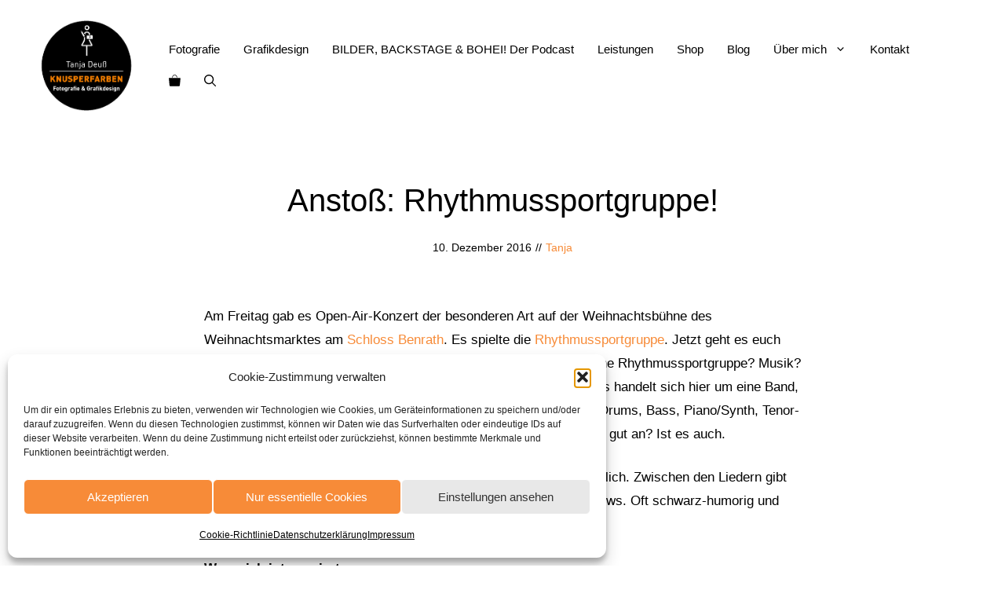

--- FILE ---
content_type: text/html; charset=UTF-8
request_url: https://knusperfarben.de/anstoss-rhythmussportgruppe/
body_size: 38836
content:
<!DOCTYPE html><html lang="de" prefix="og: https://ogp.me/ns#"><head><meta charset="UTF-8"> <script data-cfasync="false" data-no-defer="1" data-no-minify="1" data-no-optimize="1">var ewww_webp_supported=!1;function check_webp_feature(A,e){var w;e=void 0!==e?e:function(){},ewww_webp_supported?e(ewww_webp_supported):((w=new Image).onload=function(){ewww_webp_supported=0<w.width&&0<w.height,e&&e(ewww_webp_supported)},w.onerror=function(){e&&e(!1)},w.src="data:image/webp;base64,"+{alpha:"UklGRkoAAABXRUJQVlA4WAoAAAAQAAAAAAAAAAAAQUxQSAwAAAARBxAR/Q9ERP8DAABWUDggGAAAABQBAJ0BKgEAAQAAAP4AAA3AAP7mtQAAAA=="}[A])}check_webp_feature("alpha");</script><script data-cfasync="false" data-no-defer="1" data-no-minify="1" data-no-optimize="1">var Arrive=function(c,w){"use strict";if(c.MutationObserver&&"undefined"!=typeof HTMLElement){var r,a=0,u=(r=HTMLElement.prototype.matches||HTMLElement.prototype.webkitMatchesSelector||HTMLElement.prototype.mozMatchesSelector||HTMLElement.prototype.msMatchesSelector,{matchesSelector:function(e,t){return e instanceof HTMLElement&&r.call(e,t)},addMethod:function(e,t,r){var a=e[t];e[t]=function(){return r.length==arguments.length?r.apply(this,arguments):"function"==typeof a?a.apply(this,arguments):void 0}},callCallbacks:function(e,t){t&&t.options.onceOnly&&1==t.firedElems.length&&(e=[e[0]]);for(var r,a=0;r=e[a];a++)r&&r.callback&&r.callback.call(r.elem,r.elem);t&&t.options.onceOnly&&1==t.firedElems.length&&t.me.unbindEventWithSelectorAndCallback.call(t.target,t.selector,t.callback)},checkChildNodesRecursively:function(e,t,r,a){for(var i,n=0;i=e[n];n++)r(i,t,a)&&a.push({callback:t.callback,elem:i}),0<i.childNodes.length&&u.checkChildNodesRecursively(i.childNodes,t,r,a)},mergeArrays:function(e,t){var r,a={};for(r in e)e.hasOwnProperty(r)&&(a[r]=e[r]);for(r in t)t.hasOwnProperty(r)&&(a[r]=t[r]);return a},toElementsArray:function(e){return e=void 0!==e&&("number"!=typeof e.length||e===c)?[e]:e}}),e=(l.prototype.addEvent=function(e,t,r,a){a={target:e,selector:t,options:r,callback:a,firedElems:[]};return this._beforeAdding&&this._beforeAdding(a),this._eventsBucket.push(a),a},l.prototype.removeEvent=function(e){for(var t,r=this._eventsBucket.length-1;t=this._eventsBucket[r];r--)e(t)&&(this._beforeRemoving&&this._beforeRemoving(t),(t=this._eventsBucket.splice(r,1))&&t.length&&(t[0].callback=null))},l.prototype.beforeAdding=function(e){this._beforeAdding=e},l.prototype.beforeRemoving=function(e){this._beforeRemoving=e},l),t=function(i,n){var o=new e,l=this,s={fireOnAttributesModification:!1};return o.beforeAdding(function(t){var e=t.target;e!==c.document&&e!==c||(e=document.getElementsByTagName("html")[0]);var r=new MutationObserver(function(e){n.call(this,e,t)}),a=i(t.options);r.observe(e,a),t.observer=r,t.me=l}),o.beforeRemoving(function(e){e.observer.disconnect()}),this.bindEvent=function(e,t,r){t=u.mergeArrays(s,t);for(var a=u.toElementsArray(this),i=0;i<a.length;i++)o.addEvent(a[i],e,t,r)},this.unbindEvent=function(){var r=u.toElementsArray(this);o.removeEvent(function(e){for(var t=0;t<r.length;t++)if(this===w||e.target===r[t])return!0;return!1})},this.unbindEventWithSelectorOrCallback=function(r){var a=u.toElementsArray(this),i=r,e="function"==typeof r?function(e){for(var t=0;t<a.length;t++)if((this===w||e.target===a[t])&&e.callback===i)return!0;return!1}:function(e){for(var t=0;t<a.length;t++)if((this===w||e.target===a[t])&&e.selector===r)return!0;return!1};o.removeEvent(e)},this.unbindEventWithSelectorAndCallback=function(r,a){var i=u.toElementsArray(this);o.removeEvent(function(e){for(var t=0;t<i.length;t++)if((this===w||e.target===i[t])&&e.selector===r&&e.callback===a)return!0;return!1})},this},i=new function(){var s={fireOnAttributesModification:!1,onceOnly:!1,existing:!1};function n(e,t,r){return!(!u.matchesSelector(e,t.selector)||(e._id===w&&(e._id=a++),-1!=t.firedElems.indexOf(e._id)))&&(t.firedElems.push(e._id),!0)}var c=(i=new t(function(e){var t={attributes:!1,childList:!0,subtree:!0};return e.fireOnAttributesModification&&(t.attributes=!0),t},function(e,i){e.forEach(function(e){var t=e.addedNodes,r=e.target,a=[];null!==t&&0<t.length?u.checkChildNodesRecursively(t,i,n,a):"attributes"===e.type&&n(r,i)&&a.push({callback:i.callback,elem:r}),u.callCallbacks(a,i)})})).bindEvent;return i.bindEvent=function(e,t,r){t=void 0===r?(r=t,s):u.mergeArrays(s,t);var a=u.toElementsArray(this);if(t.existing){for(var i=[],n=0;n<a.length;n++)for(var o=a[n].querySelectorAll(e),l=0;l<o.length;l++)i.push({callback:r,elem:o[l]});if(t.onceOnly&&i.length)return r.call(i[0].elem,i[0].elem);setTimeout(u.callCallbacks,1,i)}c.call(this,e,t,r)},i},o=new function(){var a={};function i(e,t){return u.matchesSelector(e,t.selector)}var n=(o=new t(function(){return{childList:!0,subtree:!0}},function(e,r){e.forEach(function(e){var t=e.removedNodes,e=[];null!==t&&0<t.length&&u.checkChildNodesRecursively(t,r,i,e),u.callCallbacks(e,r)})})).bindEvent;return o.bindEvent=function(e,t,r){t=void 0===r?(r=t,a):u.mergeArrays(a,t),n.call(this,e,t,r)},o};d(HTMLElement.prototype),d(NodeList.prototype),d(HTMLCollection.prototype),d(HTMLDocument.prototype),d(Window.prototype);var n={};return s(i,n,"unbindAllArrive"),s(o,n,"unbindAllLeave"),n}function l(){this._eventsBucket=[],this._beforeAdding=null,this._beforeRemoving=null}function s(e,t,r){u.addMethod(t,r,e.unbindEvent),u.addMethod(t,r,e.unbindEventWithSelectorOrCallback),u.addMethod(t,r,e.unbindEventWithSelectorAndCallback)}function d(e){e.arrive=i.bindEvent,s(i,e,"unbindArrive"),e.leave=o.bindEvent,s(o,e,"unbindLeave")}}(window,void 0),ewww_webp_supported=!1;function check_webp_feature(e,t){var r;ewww_webp_supported?t(ewww_webp_supported):((r=new Image).onload=function(){ewww_webp_supported=0<r.width&&0<r.height,t(ewww_webp_supported)},r.onerror=function(){t(!1)},r.src="data:image/webp;base64,"+{alpha:"UklGRkoAAABXRUJQVlA4WAoAAAAQAAAAAAAAAAAAQUxQSAwAAAARBxAR/Q9ERP8DAABWUDggGAAAABQBAJ0BKgEAAQAAAP4AAA3AAP7mtQAAAA==",animation:"UklGRlIAAABXRUJQVlA4WAoAAAASAAAAAAAAAAAAQU5JTQYAAAD/////AABBTk1GJgAAAAAAAAAAAAAAAAAAAGQAAABWUDhMDQAAAC8AAAAQBxAREYiI/gcA"}[e])}function ewwwLoadImages(e){if(e){for(var t=document.querySelectorAll(".batch-image img, .image-wrapper a, .ngg-pro-masonry-item a, .ngg-galleria-offscreen-seo-wrapper a"),r=0,a=t.length;r<a;r++)ewwwAttr(t[r],"data-src",t[r].getAttribute("data-webp")),ewwwAttr(t[r],"data-thumbnail",t[r].getAttribute("data-webp-thumbnail"));for(var i=document.querySelectorAll("div.woocommerce-product-gallery__image"),r=0,a=i.length;r<a;r++)ewwwAttr(i[r],"data-thumb",i[r].getAttribute("data-webp-thumb"))}for(var n=document.querySelectorAll("video"),r=0,a=n.length;r<a;r++)ewwwAttr(n[r],"poster",e?n[r].getAttribute("data-poster-webp"):n[r].getAttribute("data-poster-image"));for(var o,l=document.querySelectorAll("img.ewww_webp_lazy_load"),r=0,a=l.length;r<a;r++)e&&(ewwwAttr(l[r],"data-lazy-srcset",l[r].getAttribute("data-lazy-srcset-webp")),ewwwAttr(l[r],"data-srcset",l[r].getAttribute("data-srcset-webp")),ewwwAttr(l[r],"data-lazy-src",l[r].getAttribute("data-lazy-src-webp")),ewwwAttr(l[r],"data-src",l[r].getAttribute("data-src-webp")),ewwwAttr(l[r],"data-orig-file",l[r].getAttribute("data-webp-orig-file")),ewwwAttr(l[r],"data-medium-file",l[r].getAttribute("data-webp-medium-file")),ewwwAttr(l[r],"data-large-file",l[r].getAttribute("data-webp-large-file")),null!=(o=l[r].getAttribute("srcset"))&&!1!==o&&o.includes("R0lGOD")&&ewwwAttr(l[r],"src",l[r].getAttribute("data-lazy-src-webp"))),l[r].className=l[r].className.replace(/\bewww_webp_lazy_load\b/,"");for(var s=document.querySelectorAll(".ewww_webp"),r=0,a=s.length;r<a;r++)e?(ewwwAttr(s[r],"srcset",s[r].getAttribute("data-srcset-webp")),ewwwAttr(s[r],"src",s[r].getAttribute("data-src-webp")),ewwwAttr(s[r],"data-orig-file",s[r].getAttribute("data-webp-orig-file")),ewwwAttr(s[r],"data-medium-file",s[r].getAttribute("data-webp-medium-file")),ewwwAttr(s[r],"data-large-file",s[r].getAttribute("data-webp-large-file")),ewwwAttr(s[r],"data-large_image",s[r].getAttribute("data-webp-large_image")),ewwwAttr(s[r],"data-src",s[r].getAttribute("data-webp-src"))):(ewwwAttr(s[r],"srcset",s[r].getAttribute("data-srcset-img")),ewwwAttr(s[r],"src",s[r].getAttribute("data-src-img"))),s[r].className=s[r].className.replace(/\bewww_webp\b/,"ewww_webp_loaded");window.jQuery&&jQuery.fn.isotope&&jQuery.fn.imagesLoaded&&(jQuery(".fusion-posts-container-infinite").imagesLoaded(function(){jQuery(".fusion-posts-container-infinite").hasClass("isotope")&&jQuery(".fusion-posts-container-infinite").isotope()}),jQuery(".fusion-portfolio:not(.fusion-recent-works) .fusion-portfolio-wrapper").imagesLoaded(function(){jQuery(".fusion-portfolio:not(.fusion-recent-works) .fusion-portfolio-wrapper").isotope()}))}function ewwwWebPInit(e){ewwwLoadImages(e),ewwwNggLoadGalleries(e),document.arrive(".ewww_webp",function(){ewwwLoadImages(e)}),document.arrive(".ewww_webp_lazy_load",function(){ewwwLoadImages(e)}),document.arrive("videos",function(){ewwwLoadImages(e)}),"loading"==document.readyState?document.addEventListener("DOMContentLoaded",ewwwJSONParserInit):("undefined"!=typeof galleries&&ewwwNggParseGalleries(e),ewwwWooParseVariations(e))}function ewwwAttr(e,t,r){null!=r&&!1!==r&&e.setAttribute(t,r)}function ewwwJSONParserInit(){"undefined"!=typeof galleries&&check_webp_feature("alpha",ewwwNggParseGalleries),check_webp_feature("alpha",ewwwWooParseVariations)}function ewwwWooParseVariations(e){if(e)for(var t=document.querySelectorAll("form.variations_form"),r=0,a=t.length;r<a;r++){var i=t[r].getAttribute("data-product_variations"),n=!1;try{for(var o in i=JSON.parse(i))void 0!==i[o]&&void 0!==i[o].image&&(void 0!==i[o].image.src_webp&&(i[o].image.src=i[o].image.src_webp,n=!0),void 0!==i[o].image.srcset_webp&&(i[o].image.srcset=i[o].image.srcset_webp,n=!0),void 0!==i[o].image.full_src_webp&&(i[o].image.full_src=i[o].image.full_src_webp,n=!0),void 0!==i[o].image.gallery_thumbnail_src_webp&&(i[o].image.gallery_thumbnail_src=i[o].image.gallery_thumbnail_src_webp,n=!0),void 0!==i[o].image.thumb_src_webp&&(i[o].image.thumb_src=i[o].image.thumb_src_webp,n=!0));n&&ewwwAttr(t[r],"data-product_variations",JSON.stringify(i))}catch(e){}}}function ewwwNggParseGalleries(e){if(e)for(var t in galleries){var r=galleries[t];galleries[t].images_list=ewwwNggParseImageList(r.images_list)}}function ewwwNggLoadGalleries(e){e&&document.addEventListener("ngg.galleria.themeadded",function(e,t){window.ngg_galleria._create_backup=window.ngg_galleria.create,window.ngg_galleria.create=function(e,t){var r=$(e).data("id");return galleries["gallery_"+r].images_list=ewwwNggParseImageList(galleries["gallery_"+r].images_list),window.ngg_galleria._create_backup(e,t)}})}function ewwwNggParseImageList(e){for(var t in e){var r=e[t];if(void 0!==r["image-webp"]&&(e[t].image=r["image-webp"],delete e[t]["image-webp"]),void 0!==r["thumb-webp"]&&(e[t].thumb=r["thumb-webp"],delete e[t]["thumb-webp"]),void 0!==r.full_image_webp&&(e[t].full_image=r.full_image_webp,delete e[t].full_image_webp),void 0!==r.srcsets)for(var a in r.srcsets)nggSrcset=r.srcsets[a],void 0!==r.srcsets[a+"-webp"]&&(e[t].srcsets[a]=r.srcsets[a+"-webp"],delete e[t].srcsets[a+"-webp"]);if(void 0!==r.full_srcsets)for(var i in r.full_srcsets)nggFSrcset=r.full_srcsets[i],void 0!==r.full_srcsets[i+"-webp"]&&(e[t].full_srcsets[i]=r.full_srcsets[i+"-webp"],delete e[t].full_srcsets[i+"-webp"])}return e}check_webp_feature("alpha",ewwwWebPInit);</script> <style>img:is([sizes="auto" i], [sizes^="auto," i]) { contain-intrinsic-size: 3000px 1500px }</style><meta name="viewport" content="width=device-width, initial-scale=1"><title>Anstoß: Rhythmussportgruppe! - knusperfarben</title><meta name="description" content="Am Freitag gab es Open-Air-Konzert der besonderen Art auf der Weihnachtsbühne des Weihnachtsmarktes am Schloss Benrath. Es spielte die Rhythmussportgruppe."/><meta name="robots" content="follow, index, max-snippet:-1, max-video-preview:-1, max-image-preview:large"/><link rel="canonical" href="https://knusperfarben.de/anstoss-rhythmussportgruppe/" /><meta property="og:locale" content="de_DE" /><meta property="og:type" content="article" /><meta property="og:title" content="Anstoß: Rhythmussportgruppe! - knusperfarben" /><meta property="og:description" content="Am Freitag gab es Open-Air-Konzert der besonderen Art auf der Weihnachtsbühne des Weihnachtsmarktes am Schloss Benrath. Es spielte die Rhythmussportgruppe." /><meta property="og:url" content="https://knusperfarben.de/anstoss-rhythmussportgruppe/" /><meta property="og:site_name" content="knusperfarben" /><meta property="article:tag" content="Band Düsseldorf" /><meta property="article:tag" content="Benrather Schloss" /><meta property="article:tag" content="Bewegungs-Groove-Musik" /><meta property="article:tag" content="Bläsersatz" /><meta property="article:tag" content="Die Nachwuchs-Hoffnung der Groove-Liga Rheinland!" /><meta property="article:tag" content="Düsseldorfer Weihnachtsmärkte" /><meta property="article:tag" content="Fabien Torka" /><meta property="article:tag" content="Funk" /><meta property="article:tag" content="Gesang" /><meta property="article:tag" content="Groove" /><meta property="article:tag" content="Jazz" /><meta property="article:tag" content="Jonas Geyersberger" /><meta property="article:tag" content="Jonas Scheler" /><meta property="article:tag" content="Juliane Blum" /><meta property="article:tag" content="Lukas Lohner" /><meta property="article:tag" content="Musik" /><meta property="article:tag" content="Niklas Dahlheimer" /><meta property="article:tag" content="Nils Schmalenströr" /><meta property="article:tag" content="Rhythmus im Blut" /><meta property="article:tag" content="Rhythmussportgruppe Düsseldorf" /><meta property="article:tag" content="Stephan Salgert" /><meta property="article:tag" content="Stiftung Kunst Kultur und Soziales der Sparda-Bank West" /><meta property="article:tag" content="Stiftung Schloss Benraht" /><meta property="article:tag" content="Thomas Gärtner" /><meta property="article:tag" content="Weihnachtsmarkt am Schloss Benrath" /><meta property="article:tag" content="Wilhelm Krätzig" /><meta property="article:section" content="Photo" /><meta property="og:updated_time" content="2016-12-12T09:58:01+00:00" /><meta property="og:image" content="https://knusperfarben.de/wp-content/uploads/2016/12/Rhythmussportgruppe_1200_06.jpg" /><meta property="og:image:secure_url" content="https://knusperfarben.de/wp-content/uploads/2016/12/Rhythmussportgruppe_1200_06.jpg" /><meta property="og:image:width" content="1200" /><meta property="og:image:height" content="800" /><meta property="og:image:alt" content="Rhythmussportgruppe" /><meta property="og:image:type" content="image/jpeg" /><meta property="article:published_time" content="2016-12-10T17:34:18+00:00" /><meta property="article:modified_time" content="2016-12-12T09:58:01+00:00" /><meta name="twitter:card" content="summary_large_image" /><meta name="twitter:title" content="Anstoß: Rhythmussportgruppe! - knusperfarben" /><meta name="twitter:description" content="Am Freitag gab es Open-Air-Konzert der besonderen Art auf der Weihnachtsbühne des Weihnachtsmarktes am Schloss Benrath. Es spielte die Rhythmussportgruppe." /><meta name="twitter:image" content="https://knusperfarben.de/wp-content/uploads/2016/12/Rhythmussportgruppe_1200_06.jpg" /><meta name="twitter:label1" content="Verfasst von" /><meta name="twitter:data1" content="Tanja" /><meta name="twitter:label2" content="Lesedauer" /><meta name="twitter:data2" content="2 Minuten" /> <script type="application/ld+json" class="rank-math-schema">{"@context":"https://schema.org","@graph":[{"@type":["Person","Organization"],"@id":"https://knusperfarben.de/#person","name":"Manja","logo":{"@type":"ImageObject","@id":"https://knusperfarben.de/#logo","url":"https://knusperfarben.de/wp-content/uploads/2022/05/Knusperfarben_Logo.svg","contentUrl":"https://knusperfarben.de/wp-content/uploads/2022/05/Knusperfarben_Logo.svg","caption":"Manja","inLanguage":"de"},"image":{"@type":"ImageObject","@id":"https://knusperfarben.de/#logo","url":"https://knusperfarben.de/wp-content/uploads/2022/05/Knusperfarben_Logo.svg","contentUrl":"https://knusperfarben.de/wp-content/uploads/2022/05/Knusperfarben_Logo.svg","caption":"Manja","inLanguage":"de"}},{"@type":"WebSite","@id":"https://knusperfarben.de/#website","url":"https://knusperfarben.de","name":"Manja","publisher":{"@id":"https://knusperfarben.de/#person"},"inLanguage":"de"},{"@type":"ImageObject","@id":"https://knusperfarben.de/wp-content/uploads/2016/12/Rhythmussportgruppe_1200_06.jpg","url":"https://knusperfarben.de/wp-content/uploads/2016/12/Rhythmussportgruppe_1200_06.jpg","width":"1200","height":"800","inLanguage":"de"},{"@type":"WebPage","@id":"https://knusperfarben.de/anstoss-rhythmussportgruppe/#webpage","url":"https://knusperfarben.de/anstoss-rhythmussportgruppe/","name":"Ansto\u00df: Rhythmussportgruppe! - knusperfarben","datePublished":"2016-12-10T17:34:18+00:00","dateModified":"2016-12-12T09:58:01+00:00","isPartOf":{"@id":"https://knusperfarben.de/#website"},"primaryImageOfPage":{"@id":"https://knusperfarben.de/wp-content/uploads/2016/12/Rhythmussportgruppe_1200_06.jpg"},"inLanguage":"de"},{"@type":"Person","@id":"https://knusperfarben.de/author/admin/","name":"Tanja","url":"https://knusperfarben.de/author/admin/","image":{"@type":"ImageObject","@id":"https://secure.gravatar.com/avatar/59372b634fcd08d4d0a1ebaafb56e454bf35166e64a05a5e51d87eb992bfd11b?s=96&amp;d=mm&amp;r=g","url":"https://secure.gravatar.com/avatar/59372b634fcd08d4d0a1ebaafb56e454bf35166e64a05a5e51d87eb992bfd11b?s=96&amp;d=mm&amp;r=g","caption":"Tanja","inLanguage":"de"}},{"@type":"BlogPosting","headline":"Ansto\u00df: Rhythmussportgruppe! - knusperfarben","keywords":"Rhythmussportgruppe","datePublished":"2016-12-10T17:34:18+00:00","dateModified":"2016-12-12T09:58:01+00:00","author":{"@id":"https://knusperfarben.de/author/admin/","name":"Tanja"},"publisher":{"@id":"https://knusperfarben.de/#person"},"description":"Am Freitag gab es Open-Air-Konzert der besonderen Art auf der Weihnachtsb\u00fchne des Weihnachtsmarktes am Schloss Benrath. Es spielte die Rhythmussportgruppe.","name":"Ansto\u00df: Rhythmussportgruppe! - knusperfarben","@id":"https://knusperfarben.de/anstoss-rhythmussportgruppe/#richSnippet","isPartOf":{"@id":"https://knusperfarben.de/anstoss-rhythmussportgruppe/#webpage"},"image":{"@id":"https://knusperfarben.de/wp-content/uploads/2016/12/Rhythmussportgruppe_1200_06.jpg"},"inLanguage":"de","mainEntityOfPage":{"@id":"https://knusperfarben.de/anstoss-rhythmussportgruppe/#webpage"}}]}</script> <link rel='dns-prefetch' href='//capi-automation.s3.us-east-2.amazonaws.com' /><link rel="alternate" type="application/rss+xml" title="knusperfarben &raquo; Feed" href="https://knusperfarben.de/feed/" /><link rel="alternate" type="application/rss+xml" title="knusperfarben &raquo; Kommentar-Feed" href="https://knusperfarben.de/comments/feed/" /><link rel='stylesheet' id='sbi_styles-css' href='https://knusperfarben.de/wp-content/plugins/instagram-feed/css/sbi-styles.min.css' media='all' /><link rel='stylesheet' id='wp-block-library-css' href='https://knusperfarben.de/wp-includes/css/dist/block-library/style.min.css' media='all' /><style id='classic-theme-styles-inline-css'>/*! This file is auto-generated */
.wp-block-button__link{color:#fff;background-color:#32373c;border-radius:9999px;box-shadow:none;text-decoration:none;padding:calc(.667em + 2px) calc(1.333em + 2px);font-size:1.125em}.wp-block-file__button{background:#32373c;color:#fff;text-decoration:none}</style><link rel='stylesheet' id='wp-components-css' href='https://knusperfarben.de/wp-includes/css/dist/components/style.min.css' media='all' /><link rel='stylesheet' id='wp-preferences-css' href='https://knusperfarben.de/wp-includes/css/dist/preferences/style.min.css' media='all' /><link rel='stylesheet' id='wp-block-editor-css' href='https://knusperfarben.de/wp-includes/css/dist/block-editor/style.min.css' media='all' /><link rel='stylesheet' id='popup-maker-block-library-style-css' href='https://knusperfarben.de/wp-content/cache/autoptimize/css/autoptimize_single_9963176ef6137ecf4405a5ccd36aa797.css' media='all' /><style id='global-styles-inline-css'>:root{--wp--preset--aspect-ratio--square: 1;--wp--preset--aspect-ratio--4-3: 4/3;--wp--preset--aspect-ratio--3-4: 3/4;--wp--preset--aspect-ratio--3-2: 3/2;--wp--preset--aspect-ratio--2-3: 2/3;--wp--preset--aspect-ratio--16-9: 16/9;--wp--preset--aspect-ratio--9-16: 9/16;--wp--preset--color--black: #000000;--wp--preset--color--cyan-bluish-gray: #abb8c3;--wp--preset--color--white: #ffffff;--wp--preset--color--pale-pink: #f78da7;--wp--preset--color--vivid-red: #cf2e2e;--wp--preset--color--luminous-vivid-orange: #ff6900;--wp--preset--color--luminous-vivid-amber: #fcb900;--wp--preset--color--light-green-cyan: #7bdcb5;--wp--preset--color--vivid-green-cyan: #00d084;--wp--preset--color--pale-cyan-blue: #8ed1fc;--wp--preset--color--vivid-cyan-blue: #0693e3;--wp--preset--color--vivid-purple: #9b51e0;--wp--preset--color--contrast: var(--contrast);--wp--preset--color--contrast-2: var(--contrast-2);--wp--preset--color--base: var(--base);--wp--preset--color--base-2: var(--base-2);--wp--preset--color--accent: var(--accent);--wp--preset--color--accent-2: var(--accent-2);--wp--preset--color--accent-3: var(--accent-3);--wp--preset--gradient--vivid-cyan-blue-to-vivid-purple: linear-gradient(135deg,rgba(6,147,227,1) 0%,rgb(155,81,224) 100%);--wp--preset--gradient--light-green-cyan-to-vivid-green-cyan: linear-gradient(135deg,rgb(122,220,180) 0%,rgb(0,208,130) 100%);--wp--preset--gradient--luminous-vivid-amber-to-luminous-vivid-orange: linear-gradient(135deg,rgba(252,185,0,1) 0%,rgba(255,105,0,1) 100%);--wp--preset--gradient--luminous-vivid-orange-to-vivid-red: linear-gradient(135deg,rgba(255,105,0,1) 0%,rgb(207,46,46) 100%);--wp--preset--gradient--very-light-gray-to-cyan-bluish-gray: linear-gradient(135deg,rgb(238,238,238) 0%,rgb(169,184,195) 100%);--wp--preset--gradient--cool-to-warm-spectrum: linear-gradient(135deg,rgb(74,234,220) 0%,rgb(151,120,209) 20%,rgb(207,42,186) 40%,rgb(238,44,130) 60%,rgb(251,105,98) 80%,rgb(254,248,76) 100%);--wp--preset--gradient--blush-light-purple: linear-gradient(135deg,rgb(255,206,236) 0%,rgb(152,150,240) 100%);--wp--preset--gradient--blush-bordeaux: linear-gradient(135deg,rgb(254,205,165) 0%,rgb(254,45,45) 50%,rgb(107,0,62) 100%);--wp--preset--gradient--luminous-dusk: linear-gradient(135deg,rgb(255,203,112) 0%,rgb(199,81,192) 50%,rgb(65,88,208) 100%);--wp--preset--gradient--pale-ocean: linear-gradient(135deg,rgb(255,245,203) 0%,rgb(182,227,212) 50%,rgb(51,167,181) 100%);--wp--preset--gradient--electric-grass: linear-gradient(135deg,rgb(202,248,128) 0%,rgb(113,206,126) 100%);--wp--preset--gradient--midnight: linear-gradient(135deg,rgb(2,3,129) 0%,rgb(40,116,252) 100%);--wp--preset--font-size--small: 13px;--wp--preset--font-size--medium: 20px;--wp--preset--font-size--large: 36px;--wp--preset--font-size--x-large: 42px;--wp--preset--spacing--20: 0.44rem;--wp--preset--spacing--30: 0.67rem;--wp--preset--spacing--40: 1rem;--wp--preset--spacing--50: 1.5rem;--wp--preset--spacing--60: 2.25rem;--wp--preset--spacing--70: 3.38rem;--wp--preset--spacing--80: 5.06rem;--wp--preset--shadow--natural: 6px 6px 9px rgba(0, 0, 0, 0.2);--wp--preset--shadow--deep: 12px 12px 50px rgba(0, 0, 0, 0.4);--wp--preset--shadow--sharp: 6px 6px 0px rgba(0, 0, 0, 0.2);--wp--preset--shadow--outlined: 6px 6px 0px -3px rgba(255, 255, 255, 1), 6px 6px rgba(0, 0, 0, 1);--wp--preset--shadow--crisp: 6px 6px 0px rgba(0, 0, 0, 1);}:where(.is-layout-flex){gap: 0.5em;}:where(.is-layout-grid){gap: 0.5em;}body .is-layout-flex{display: flex;}.is-layout-flex{flex-wrap: wrap;align-items: center;}.is-layout-flex > :is(*, div){margin: 0;}body .is-layout-grid{display: grid;}.is-layout-grid > :is(*, div){margin: 0;}:where(.wp-block-columns.is-layout-flex){gap: 2em;}:where(.wp-block-columns.is-layout-grid){gap: 2em;}:where(.wp-block-post-template.is-layout-flex){gap: 1.25em;}:where(.wp-block-post-template.is-layout-grid){gap: 1.25em;}.has-black-color{color: var(--wp--preset--color--black) !important;}.has-cyan-bluish-gray-color{color: var(--wp--preset--color--cyan-bluish-gray) !important;}.has-white-color{color: var(--wp--preset--color--white) !important;}.has-pale-pink-color{color: var(--wp--preset--color--pale-pink) !important;}.has-vivid-red-color{color: var(--wp--preset--color--vivid-red) !important;}.has-luminous-vivid-orange-color{color: var(--wp--preset--color--luminous-vivid-orange) !important;}.has-luminous-vivid-amber-color{color: var(--wp--preset--color--luminous-vivid-amber) !important;}.has-light-green-cyan-color{color: var(--wp--preset--color--light-green-cyan) !important;}.has-vivid-green-cyan-color{color: var(--wp--preset--color--vivid-green-cyan) !important;}.has-pale-cyan-blue-color{color: var(--wp--preset--color--pale-cyan-blue) !important;}.has-vivid-cyan-blue-color{color: var(--wp--preset--color--vivid-cyan-blue) !important;}.has-vivid-purple-color{color: var(--wp--preset--color--vivid-purple) !important;}.has-black-background-color{background-color: var(--wp--preset--color--black) !important;}.has-cyan-bluish-gray-background-color{background-color: var(--wp--preset--color--cyan-bluish-gray) !important;}.has-white-background-color{background-color: var(--wp--preset--color--white) !important;}.has-pale-pink-background-color{background-color: var(--wp--preset--color--pale-pink) !important;}.has-vivid-red-background-color{background-color: var(--wp--preset--color--vivid-red) !important;}.has-luminous-vivid-orange-background-color{background-color: var(--wp--preset--color--luminous-vivid-orange) !important;}.has-luminous-vivid-amber-background-color{background-color: var(--wp--preset--color--luminous-vivid-amber) !important;}.has-light-green-cyan-background-color{background-color: var(--wp--preset--color--light-green-cyan) !important;}.has-vivid-green-cyan-background-color{background-color: var(--wp--preset--color--vivid-green-cyan) !important;}.has-pale-cyan-blue-background-color{background-color: var(--wp--preset--color--pale-cyan-blue) !important;}.has-vivid-cyan-blue-background-color{background-color: var(--wp--preset--color--vivid-cyan-blue) !important;}.has-vivid-purple-background-color{background-color: var(--wp--preset--color--vivid-purple) !important;}.has-black-border-color{border-color: var(--wp--preset--color--black) !important;}.has-cyan-bluish-gray-border-color{border-color: var(--wp--preset--color--cyan-bluish-gray) !important;}.has-white-border-color{border-color: var(--wp--preset--color--white) !important;}.has-pale-pink-border-color{border-color: var(--wp--preset--color--pale-pink) !important;}.has-vivid-red-border-color{border-color: var(--wp--preset--color--vivid-red) !important;}.has-luminous-vivid-orange-border-color{border-color: var(--wp--preset--color--luminous-vivid-orange) !important;}.has-luminous-vivid-amber-border-color{border-color: var(--wp--preset--color--luminous-vivid-amber) !important;}.has-light-green-cyan-border-color{border-color: var(--wp--preset--color--light-green-cyan) !important;}.has-vivid-green-cyan-border-color{border-color: var(--wp--preset--color--vivid-green-cyan) !important;}.has-pale-cyan-blue-border-color{border-color: var(--wp--preset--color--pale-cyan-blue) !important;}.has-vivid-cyan-blue-border-color{border-color: var(--wp--preset--color--vivid-cyan-blue) !important;}.has-vivid-purple-border-color{border-color: var(--wp--preset--color--vivid-purple) !important;}.has-vivid-cyan-blue-to-vivid-purple-gradient-background{background: var(--wp--preset--gradient--vivid-cyan-blue-to-vivid-purple) !important;}.has-light-green-cyan-to-vivid-green-cyan-gradient-background{background: var(--wp--preset--gradient--light-green-cyan-to-vivid-green-cyan) !important;}.has-luminous-vivid-amber-to-luminous-vivid-orange-gradient-background{background: var(--wp--preset--gradient--luminous-vivid-amber-to-luminous-vivid-orange) !important;}.has-luminous-vivid-orange-to-vivid-red-gradient-background{background: var(--wp--preset--gradient--luminous-vivid-orange-to-vivid-red) !important;}.has-very-light-gray-to-cyan-bluish-gray-gradient-background{background: var(--wp--preset--gradient--very-light-gray-to-cyan-bluish-gray) !important;}.has-cool-to-warm-spectrum-gradient-background{background: var(--wp--preset--gradient--cool-to-warm-spectrum) !important;}.has-blush-light-purple-gradient-background{background: var(--wp--preset--gradient--blush-light-purple) !important;}.has-blush-bordeaux-gradient-background{background: var(--wp--preset--gradient--blush-bordeaux) !important;}.has-luminous-dusk-gradient-background{background: var(--wp--preset--gradient--luminous-dusk) !important;}.has-pale-ocean-gradient-background{background: var(--wp--preset--gradient--pale-ocean) !important;}.has-electric-grass-gradient-background{background: var(--wp--preset--gradient--electric-grass) !important;}.has-midnight-gradient-background{background: var(--wp--preset--gradient--midnight) !important;}.has-small-font-size{font-size: var(--wp--preset--font-size--small) !important;}.has-medium-font-size{font-size: var(--wp--preset--font-size--medium) !important;}.has-large-font-size{font-size: var(--wp--preset--font-size--large) !important;}.has-x-large-font-size{font-size: var(--wp--preset--font-size--x-large) !important;}
:where(.wp-block-post-template.is-layout-flex){gap: 1.25em;}:where(.wp-block-post-template.is-layout-grid){gap: 1.25em;}
:where(.wp-block-columns.is-layout-flex){gap: 2em;}:where(.wp-block-columns.is-layout-grid){gap: 2em;}
:root :where(.wp-block-pullquote){font-size: 1.5em;line-height: 1.6;}</style><link rel='stylesheet' id='cleverreach_style-css' href='https://knusperfarben.de/wp-content/cache/autoptimize/css/autoptimize_single_3ac7036e2304568052dfac12cb80c7db.css' media='all' /><link rel='stylesheet' id='bwg_fonts-css' href='https://knusperfarben.de/wp-content/cache/autoptimize/css/autoptimize_single_a9df041d122839ca80bde8891d0e7e14.css' media='all' /><link rel='stylesheet' id='sumoselect-css' href='https://knusperfarben.de/wp-content/plugins/photo-gallery/css/sumoselect.min.css' media='all' /><link rel='stylesheet' id='mCustomScrollbar-css' href='https://knusperfarben.de/wp-content/plugins/photo-gallery/css/jquery.mCustomScrollbar.min.css' media='all' /><link rel='stylesheet' id='bwg_frontend-css' href='https://knusperfarben.de/wp-content/plugins/photo-gallery/css/styles.min.css' media='all' /><link rel='stylesheet' id='woocommerce-layout-css' href='https://knusperfarben.de/wp-content/cache/autoptimize/css/autoptimize_single_e98f5279cacaef826050eb2595082e77.css' media='all' /><link rel='stylesheet' id='woocommerce-smallscreen-css' href='https://knusperfarben.de/wp-content/cache/autoptimize/css/autoptimize_single_59d266c0ea580aae1113acb3761f7ad5.css' media='only screen and (max-width: 768px)' /><link rel='stylesheet' id='woocommerce-general-css' href='https://knusperfarben.de/wp-content/cache/autoptimize/css/autoptimize_single_0a5cfa15a1c3bce6319a071a84e71e83.css' media='all' /><style id='woocommerce-inline-inline-css'>.woocommerce form .form-row .required { visibility: visible; }</style><link rel='stylesheet' id='cmplz-general-css' href='https://knusperfarben.de/wp-content/plugins/complianz-gdpr/assets/css/cookieblocker.min.css' media='all' /><link rel='stylesheet' id='generate-widget-areas-css' href='https://knusperfarben.de/wp-content/themes/generatepress/assets/css/components/widget-areas.min.css' media='all' /><link rel='stylesheet' id='generate-style-css' href='https://knusperfarben.de/wp-content/themes/generatepress/assets/css/main.min.css' media='all' /><style id='generate-style-inline-css'>@media (max-width:768px){}
body{background-color:var(--base-3);color:var(--contrast);}a{color:var(--contrast);}a:visited{color:var(--contrast);}a:hover, a:focus, a:active{color:var(--accent);}.grid-container{max-width:1300px;}.wp-block-group__inner-container{max-width:1300px;margin-left:auto;margin-right:auto;}.site-header .header-image{width:180px;}.generate-back-to-top{font-size:20px;border-radius:3px;position:fixed;bottom:30px;right:30px;line-height:40px;width:40px;text-align:center;z-index:10;transition:opacity 300ms ease-in-out;opacity:0.1;transform:translateY(1000px);}.generate-back-to-top__show{opacity:1;transform:translateY(0);}.navigation-search{position:absolute;left:-99999px;pointer-events:none;visibility:hidden;z-index:20;width:100%;top:0;transition:opacity 100ms ease-in-out;opacity:0;}.navigation-search.nav-search-active{left:0;right:0;pointer-events:auto;visibility:visible;opacity:1;}.navigation-search input[type="search"]{outline:0;border:0;vertical-align:bottom;line-height:1;opacity:0.9;width:100%;z-index:20;border-radius:0;-webkit-appearance:none;height:60px;}.navigation-search input::-ms-clear{display:none;width:0;height:0;}.navigation-search input::-ms-reveal{display:none;width:0;height:0;}.navigation-search input::-webkit-search-decoration, .navigation-search input::-webkit-search-cancel-button, .navigation-search input::-webkit-search-results-button, .navigation-search input::-webkit-search-results-decoration{display:none;}.gen-sidebar-nav .navigation-search{top:auto;bottom:0;}:root{--contrast:#000;--contrast-2:#444444;--base:#f0f0f0;--base-2:#fff;--accent:#f78b38;--accent-2:#ffff00;--accent-3:#ff00ff;}:root .has-contrast-color{color:var(--contrast);}:root .has-contrast-background-color{background-color:var(--contrast);}:root .has-contrast-2-color{color:var(--contrast-2);}:root .has-contrast-2-background-color{background-color:var(--contrast-2);}:root .has-base-color{color:var(--base);}:root .has-base-background-color{background-color:var(--base);}:root .has-base-2-color{color:var(--base-2);}:root .has-base-2-background-color{background-color:var(--base-2);}:root .has-accent-color{color:var(--accent);}:root .has-accent-background-color{background-color:var(--accent);}:root .has-accent-2-color{color:var(--accent-2);}:root .has-accent-2-background-color{background-color:var(--accent-2);}:root .has-accent-3-color{color:var(--accent-3);}:root .has-accent-3-background-color{background-color:var(--accent-3);}body, button, input, select, textarea{font-family:Helvetica;font-size:17px;}body{line-height:1.8;}.main-title{font-family:Helvetica;font-size:45px;}.main-navigation a, .main-navigation .menu-toggle, .main-navigation .menu-bar-items{font-family:Helvetica;font-size:15px;}.widget-title{font-family:Helvetica;font-weight:700;font-size:17px;}button:not(.menu-toggle),html input[type="button"],input[type="reset"],input[type="submit"],.button,.wp-block-button .wp-block-button__link{font-family:Helvetica;font-size:17px;}.site-info{font-family:Helvetica;font-size:13px;}h1{font-family:Helvetica;font-weight:300;font-size:40px;line-height:1.4;}h2{font-family:Helvetica;font-weight:300;font-size:30px;line-height:1.5;}h3{font-family:Helvetica;font-weight:300;font-size:26px;line-height:1.5;}h4{font-family:Helvetica;font-size:20px;line-height:1.5;}.top-bar{background-color:#636363;color:#ffffff;}.top-bar a{color:#ffffff;}.top-bar a:hover{color:#303030;}.site-header{background-color:var(--base-3);color:var(--contrast-2);}.site-header a{color:var(--contrast-2);}.main-title a,.main-title a:hover{color:var(--contrast);}.site-description{color:var(--contrast-3);}.mobile-menu-control-wrapper .menu-toggle,.mobile-menu-control-wrapper .menu-toggle:hover,.mobile-menu-control-wrapper .menu-toggle:focus,.has-inline-mobile-toggle #site-navigation.toggled{background-color:rgba(0, 0, 0, 0.02);}.main-navigation,.main-navigation ul ul{background-color:var(--base-3);}.main-navigation .main-nav ul li a, .main-navigation .menu-toggle, .main-navigation .menu-bar-items{color:var(--contrast);}.main-navigation .main-nav ul li:not([class*="current-menu-"]):hover > a, .main-navigation .main-nav ul li:not([class*="current-menu-"]):focus > a, .main-navigation .main-nav ul li.sfHover:not([class*="current-menu-"]) > a, .main-navigation .menu-bar-item:hover > a, .main-navigation .menu-bar-item.sfHover > a{color:var(--contrast);background-color:var(--base-3);}button.menu-toggle:hover,button.menu-toggle:focus{color:var(--contrast);}.main-navigation .main-nav ul li[class*="current-menu-"] > a{color:var(--contrast);background-color:var(--base-3);}.navigation-search input[type="search"],.navigation-search input[type="search"]:active, .navigation-search input[type="search"]:focus, .main-navigation .main-nav ul li.search-item.active > a, .main-navigation .menu-bar-items .search-item.active > a{color:var(--contrast);background-color:var(--base-2);opacity:1;}.main-navigation ul ul{background-color:var(--base-3);}.main-navigation .main-nav ul ul li a{color:var(--contrast);}.main-navigation .main-nav ul ul li:not([class*="current-menu-"]):hover > a,.main-navigation .main-nav ul ul li:not([class*="current-menu-"]):focus > a, .main-navigation .main-nav ul ul li.sfHover:not([class*="current-menu-"]) > a{color:var(--contrast-3);background-color:var(--base-3);}.main-navigation .main-nav ul ul li[class*="current-menu-"] > a{color:var(--contrast-3);background-color:var(--base-3);}.separate-containers .inside-article, .separate-containers .comments-area, .separate-containers .page-header, .one-container .container, .separate-containers .paging-navigation, .inside-page-header{color:var(--contrast);background-color:var(--base-3);}.entry-header h1,.page-header h1{color:var(--contrast);}.entry-title a{color:var(--contrast);}.entry-title a:hover{color:var(--contrast-2);}.entry-meta{color:var(--contrast);}.entry-meta a{color:#333333;}.entry-meta a:hover{color:var(--contrast-2);}h1{color:var(--contrast);}h2{color:var(--contrast);}h3{color:var(--contrast);}h4{color:var(--contrast);}.sidebar .widget{color:var(--contrast);background-color:var(--base-3);}.sidebar .widget a{color:var(--contrast);}.sidebar .widget a:hover{color:var(--accent);}.sidebar .widget .widget-title{color:var(--contrast);}.footer-widgets{color:var(--contrast);background-color:var(--base-2);}.footer-widgets a{color:var(--accent-2);}.footer-widgets a:hover{color:var(--contrast);}.footer-widgets .widget-title{color:var(--contrast);}.site-info{color:var(--contrast);background-color:var(--base);}.site-info a{color:var(--contrast);}.site-info a:hover{color:var(--contrast-2);}.footer-bar .widget_nav_menu .current-menu-item a{color:var(--contrast-2);}input[type="text"],input[type="email"],input[type="url"],input[type="password"],input[type="search"],input[type="tel"],input[type="number"],textarea,select{color:var(--contrast-3);background-color:var(--base-2);border-color:#cccccc;}input[type="text"]:focus,input[type="email"]:focus,input[type="url"]:focus,input[type="password"]:focus,input[type="search"]:focus,input[type="tel"]:focus,input[type="number"]:focus,textarea:focus,select:focus{color:var(--contrast-3);background-color:var(--base-3);border-color:#bfbfbf;}button,html input[type="button"],input[type="reset"],input[type="submit"],a.button,a.wp-block-button__link:not(.has-background){color:var(--base-2);background-color:var(--contrast);}button:hover,html input[type="button"]:hover,input[type="reset"]:hover,input[type="submit"]:hover,a.button:hover,button:focus,html input[type="button"]:focus,input[type="reset"]:focus,input[type="submit"]:focus,a.button:focus,a.wp-block-button__link:not(.has-background):active,a.wp-block-button__link:not(.has-background):focus,a.wp-block-button__link:not(.has-background):hover{color:var(--contrast);background-color:var(--accent);}a.generate-back-to-top{background-color:var(--accent);color:var(--base-3);}a.generate-back-to-top:hover,a.generate-back-to-top:focus{background-color:var(--accent-2);color:var(--base-3);}:root{--gp-search-modal-bg-color:var(--base-3);--gp-search-modal-text-color:var(--contrast);--gp-search-modal-overlay-bg-color:rgba(0,0,0,0.2);}@media (max-width: 1024px){.main-navigation .menu-bar-item:hover > a, .main-navigation .menu-bar-item.sfHover > a{background:none;color:var(--contrast);}}.inside-top-bar{padding:10px;}.inside-header{padding:20px;}.nav-below-header .main-navigation .inside-navigation.grid-container, .nav-above-header .main-navigation .inside-navigation.grid-container{padding:0px 5px 0px 5px;}.separate-containers .inside-article, .separate-containers .comments-area, .separate-containers .page-header, .separate-containers .paging-navigation, .one-container .site-content, .inside-page-header{padding:0px 20px 100px 20px;}.site-main .wp-block-group__inner-container{padding:0px 20px 100px 20px;}.separate-containers .paging-navigation{padding-top:20px;padding-bottom:20px;}.entry-content .alignwide, body:not(.no-sidebar) .entry-content .alignfull{margin-left:-20px;width:calc(100% + 40px);max-width:calc(100% + 40px);}.one-container.right-sidebar .site-main,.one-container.both-right .site-main{margin-right:20px;}.one-container.left-sidebar .site-main,.one-container.both-left .site-main{margin-left:20px;}.one-container.both-sidebars .site-main{margin:0px 20px 0px 20px;}.sidebar .widget, .page-header, .widget-area .main-navigation, .site-main > *{margin-bottom:30px;}.separate-containers .site-main{margin:30px;}.both-right .inside-left-sidebar,.both-left .inside-left-sidebar{margin-right:15px;}.both-right .inside-right-sidebar,.both-left .inside-right-sidebar{margin-left:15px;}.one-container.archive .post:not(:last-child):not(.is-loop-template-item), .one-container.blog .post:not(:last-child):not(.is-loop-template-item){padding-bottom:100px;}.separate-containers .featured-image{margin-top:30px;}.separate-containers .inside-right-sidebar, .separate-containers .inside-left-sidebar{margin-top:30px;margin-bottom:30px;}.main-navigation .main-nav ul li a,.menu-toggle,.main-navigation .menu-bar-item > a{padding-left:15px;padding-right:15px;line-height:40px;}.main-navigation .main-nav ul ul li a{padding:15px;}.navigation-search input[type="search"]{height:40px;}.rtl .menu-item-has-children .dropdown-menu-toggle{padding-left:15px;}.menu-item-has-children .dropdown-menu-toggle{padding-right:15px;}.menu-item-has-children ul .dropdown-menu-toggle{padding-top:15px;padding-bottom:15px;margin-top:-15px;}.rtl .main-navigation .main-nav ul li.menu-item-has-children > a{padding-right:15px;}.widget-area .widget{padding:0px 0px 60px 60px;}.footer-widgets-container{padding:50px 30px 50px 30px;}.inside-site-info{padding:20px 30px 20px 30px;}@media (max-width:768px){.separate-containers .inside-article, .separate-containers .comments-area, .separate-containers .page-header, .separate-containers .paging-navigation, .one-container .site-content, .inside-page-header{padding:0px 20px 100px 20px;}.site-main .wp-block-group__inner-container{padding:0px 20px 100px 20px;}.widget-area .widget{padding-top:0px;padding-right:0px;padding-bottom:60px;padding-left:0px;}.inside-site-info{padding-right:10px;padding-left:10px;}.entry-content .alignwide, body:not(.no-sidebar) .entry-content .alignfull{margin-left:-20px;width:calc(100% + 40px);max-width:calc(100% + 40px);}.one-container .site-main .paging-navigation{margin-bottom:30px;}}/* End cached CSS */.is-right-sidebar{width:25%;}.is-left-sidebar{width:25%;}.site-content .content-area{width:100%;}@media (max-width: 1024px){.main-navigation .menu-toggle,.sidebar-nav-mobile:not(#sticky-placeholder){display:block;}.main-navigation ul,.gen-sidebar-nav,.main-navigation:not(.slideout-navigation):not(.toggled) .main-nav > ul,.has-inline-mobile-toggle #site-navigation .inside-navigation > *:not(.navigation-search):not(.main-nav){display:none;}.nav-align-right .inside-navigation,.nav-align-center .inside-navigation{justify-content:space-between;}.has-inline-mobile-toggle .mobile-menu-control-wrapper{display:flex;flex-wrap:wrap;}.has-inline-mobile-toggle .inside-header{flex-direction:row;text-align:left;flex-wrap:wrap;}.has-inline-mobile-toggle .header-widget,.has-inline-mobile-toggle #site-navigation{flex-basis:100%;}.nav-float-left .has-inline-mobile-toggle #site-navigation{order:10;}}
#content {max-width: 800px;margin-left: auto;margin-right: auto;}
.dynamic-author-image-rounded{border-radius:100%;}.dynamic-featured-image, .dynamic-author-image{vertical-align:middle;}.one-container.blog .dynamic-content-template:not(:last-child), .one-container.archive .dynamic-content-template:not(:last-child){padding-bottom:0px;}.dynamic-entry-excerpt > p:last-child{margin-bottom:0px;}
.main-navigation .main-nav ul li a,.menu-toggle,.main-navigation .menu-bar-item > a{transition: line-height 300ms ease}.sticky-enabled .gen-sidebar-nav.is_stuck .main-navigation {margin-bottom: 0px;}.sticky-enabled .gen-sidebar-nav.is_stuck {z-index: 500;}.sticky-enabled .main-navigation.is_stuck {box-shadow: 0 2px 2px -2px rgba(0, 0, 0, .2);}.navigation-stick:not(.gen-sidebar-nav) {left: 0;right: 0;width: 100% !important;}.both-sticky-menu .main-navigation:not(#mobile-header).toggled .main-nav > ul,.mobile-sticky-menu .main-navigation:not(#mobile-header).toggled .main-nav > ul,.mobile-header-sticky #mobile-header.toggled .main-nav > ul {position: absolute;left: 0;right: 0;z-index: 999;}.nav-float-right .navigation-stick {width: 100% !important;left: 0;}.nav-float-right .navigation-stick .navigation-branding {margin-right: auto;}.main-navigation.has-sticky-branding:not(.grid-container) .inside-navigation:not(.grid-container) .navigation-branding{margin-left: 10px;}.main-navigation.navigation-stick.has-sticky-branding .inside-navigation.grid-container{padding-left:20px;padding-right:20px;}@media (max-width:768px){.main-navigation.navigation-stick.has-sticky-branding .inside-navigation.grid-container{padding-left:0;padding-right:0;}}
@media (max-width: 1024px){.main-navigation .main-nav ul li a,.main-navigation .menu-toggle,.main-navigation .mobile-bar-items a,.main-navigation .menu-bar-item > a{line-height:60px;}.main-navigation .site-logo.navigation-logo img, .mobile-header-navigation .site-logo.mobile-header-logo img, .navigation-search input[type="search"]{height:60px;}}.post-image:not(:first-child), .page-content:not(:first-child), .entry-content:not(:first-child), .entry-summary:not(:first-child), footer.entry-meta{margin-top:1.4em;}.post-image-above-header .inside-article div.featured-image, .post-image-above-header .inside-article div.post-image{margin-bottom:1.4em;}@media (max-width: 1024px),(min-width:1025px){.main-navigation.sticky-navigation-transition .main-nav > ul > li > a,.sticky-navigation-transition .menu-toggle,.main-navigation.sticky-navigation-transition .menu-bar-item > a, .sticky-navigation-transition .navigation-branding .main-title{line-height:90px;}.main-navigation.sticky-navigation-transition .site-logo img, .main-navigation.sticky-navigation-transition .navigation-search input[type="search"], .main-navigation.sticky-navigation-transition .navigation-branding img{height:90px;}}.main-navigation.slideout-navigation .main-nav > ul > li > a{line-height:60px;}</style><link rel='stylesheet' id='generate-child-css' href='https://knusperfarben.de/wp-content/cache/autoptimize/css/autoptimize_single_3fd5cfb4dd8660b86324fdf83828da2a.css' media='all' /><link rel='stylesheet' id='woocommerce-gzd-layout-css' href='https://knusperfarben.de/wp-content/cache/autoptimize/css/autoptimize_single_b033c894a5860d22ca49a68bffa1369e.css' media='all' /><style id='woocommerce-gzd-layout-inline-css'>.woocommerce-checkout .shop_table { background-color: #eeeeee; } .product p.deposit-packaging-type { font-size: 1.25em !important; } p.woocommerce-shipping-destination { display: none; }
                .wc-gzd-nutri-score-value-a {
                    background: url(https://knusperfarben.de/wp-content/plugins/woocommerce-germanized/assets/images/nutri-score-a.svg) no-repeat;
                }
                .wc-gzd-nutri-score-value-b {
                    background: url(https://knusperfarben.de/wp-content/plugins/woocommerce-germanized/assets/images/nutri-score-b.svg) no-repeat;
                }
                .wc-gzd-nutri-score-value-c {
                    background: url(https://knusperfarben.de/wp-content/plugins/woocommerce-germanized/assets/images/nutri-score-c.svg) no-repeat;
                }
                .wc-gzd-nutri-score-value-d {
                    background: url(https://knusperfarben.de/wp-content/plugins/woocommerce-germanized/assets/images/nutri-score-d.svg) no-repeat;
                }
                .wc-gzd-nutri-score-value-e {
                    background: url(https://knusperfarben.de/wp-content/plugins/woocommerce-germanized/assets/images/nutri-score-e.svg) no-repeat;
                }</style><style id='generateblocks-inline-css'>.gb-container-752840f3 > .gb-inside-container{max-width:1300px;margin-left:auto;margin-right:auto;}.gb-grid-wrapper > .gb-grid-column-752840f3 > .gb-container{display:flex;flex-direction:column;height:100%;}.gb-container-2128fcfe{text-align:center;}.gb-container-2128fcfe > .gb-inside-container{padding:60px 20px;max-width:1300px;margin-left:auto;margin-right:auto;}.gb-grid-wrapper > .gb-grid-column-2128fcfe > .gb-container{display:flex;flex-direction:column;height:100%;}.gb-container-f6853495 > .gb-inside-container{padding:0;max-width:1300px;margin-left:auto;margin-right:auto;}.gb-grid-wrapper > .gb-grid-column-f6853495 > .gb-container{display:flex;flex-direction:column;height:100%;}.gb-container-f6853495.inline-post-meta-area > .gb-inside-container{display:flex;align-items:center;justify-content:center;}.gb-container-a25c8320{text-align:center;margin-top:0px;margin-bottom:0px;background-color:var(--contrast);}.gb-container-a25c8320 > .gb-inside-container{padding-top:0;padding-bottom:0;max-width:900px;margin-left:auto;margin-right:auto;}.gb-grid-wrapper > .gb-grid-column-a25c8320 > .gb-container{display:flex;flex-direction:column;height:100%;}.gb-container-884117c2{margin:0;background-color:var(--base);color:var(--contrast);}.gb-container-884117c2 > .gb-inside-container{padding:140px 20px 100px;max-width:1300px;margin-left:auto;margin-right:auto;}.gb-container-884117c2 a, .gb-container-884117c2 a:visited{color:var(--contrast);}.gb-container-884117c2 a:hover{color:var(--contrast);}.gb-grid-wrapper > .gb-grid-column-884117c2 > .gb-container{display:flex;flex-direction:column;height:100%;}.gb-container-baaaae2e > .gb-inside-container{padding:0;}.gb-grid-wrapper > .gb-grid-column-baaaae2e{width:20%;}.gb-grid-wrapper > .gb-grid-column-baaaae2e > .gb-container{display:flex;flex-direction:column;height:100%;}.gb-container-482df351 > .gb-inside-container{padding:0;}.gb-grid-wrapper > .gb-grid-column-482df351{width:20%;}.gb-grid-wrapper > .gb-grid-column-482df351 > .gb-container{display:flex;flex-direction:column;height:100%;}.gb-container-f8847c91 > .gb-inside-container{padding:0;}.gb-grid-wrapper > .gb-grid-column-f8847c91{width:20%;}.gb-grid-wrapper > .gb-grid-column-f8847c91 > .gb-container{display:flex;flex-direction:column;height:100%;}.gb-container-c589403b > .gb-inside-container{padding:0 0 0 50px;}.gb-grid-wrapper > .gb-grid-column-c589403b{width:40%;}.gb-grid-wrapper > .gb-grid-column-c589403b > .gb-container{display:flex;flex-direction:column;height:100%;}p.gb-headline-d2cfef48{font-size:14px;padding-right:5px;margin-bottom:0px;}p.gb-headline-96b05087{font-size:14px;margin-bottom:0px;}p.gb-headline-473308e5{font-size:14px;padding-left:5px;margin-bottom:0px;}p.gb-headline-645ca7e9 a{color:var(--base-2);}p.gb-headline-645ca7e9 a:hover{color:var(--accent);}p.gb-headline-0faa468c a{color:var(--base-2);}p.gb-headline-0faa468c a:hover{color:var(--accent);}p.gb-headline-e5da8caf a{color:var(--base-2);}p.gb-headline-e5da8caf a:hover{color:var(--accent);}p.gb-headline-edc7fd95 a{color:var(--base-2);}p.gb-headline-edc7fd95 a:hover{color:var(--accent);}p.gb-headline-52cd3def a{color:var(--base-2);}p.gb-headline-52cd3def a:hover{color:var(--accent);}p.gb-headline-11801665{margin-bottom:40px;display:inline-block;}p.gb-headline-43a5bf09{margin-bottom:40px;display:inline-block;}p.gb-headline-364986c5{margin-bottom:40px;display:inline-block;}.gb-grid-wrapper-ac680f9c{display:flex;flex-wrap:wrap;margin-left:-30px;}.gb-grid-wrapper-ac680f9c > .gb-grid-column{box-sizing:border-box;padding-left:30px;}@media (max-width: 1024px) {.gb-grid-wrapper > .gb-grid-column-a25c8320{width:100%;}.gb-container-baaaae2e > .gb-inside-container{padding-right:50px;padding-left:50px;}.gb-grid-wrapper > .gb-grid-column-baaaae2e{width:50%;order:2;}.gb-container-482df351 > .gb-inside-container{padding-right:50px;padding-left:50px;}.gb-grid-wrapper > .gb-grid-column-482df351{width:50%;order:3;}.gb-container-f8847c91 > .gb-inside-container{padding-right:50px;padding-left:50px;}.gb-grid-wrapper > .gb-grid-column-f8847c91{width:100%;order:1;}.gb-container-c589403b > .gb-inside-container{padding-right:50px;}.gb-grid-wrapper > .gb-grid-column-c589403b{width:100%;order:4;}.gb-grid-wrapper-ac680f9c > .gb-grid-column{padding-bottom:60px;}}@media (max-width: 1024px) and (min-width: 768px) {.gb-grid-wrapper > div.gb-grid-column-a25c8320{padding-bottom:0;}.gb-grid-wrapper > div.gb-grid-column-482df351{padding-bottom:0;}.gb-grid-wrapper > div.gb-grid-column-c589403b{padding-bottom:0;}}@media (max-width: 767px) {.gb-grid-wrapper > .gb-grid-column-a25c8320{width:100%;}.gb-grid-wrapper > div.gb-grid-column-a25c8320{padding-bottom:0;}.gb-grid-wrapper > .gb-grid-column-baaaae2e{width:100%;}.gb-container-482df351 > .gb-inside-container{padding-bottom:60px;}.gb-grid-wrapper > .gb-grid-column-482df351{width:100%;}.gb-grid-wrapper > div.gb-grid-column-482df351{padding-bottom:0;}.gb-grid-wrapper > .gb-grid-column-f8847c91{width:100%;}.gb-container-c589403b > .gb-inside-container{padding-top:0;}.gb-grid-wrapper > .gb-grid-column-c589403b{width:100%;}}:root{--gb-container-width:1300px;}.gb-container .wp-block-image img{vertical-align:middle;}.gb-grid-wrapper .wp-block-image{margin-bottom:0;}.gb-highlight{background:none;}.gb-shape{line-height:0;}</style><link rel='stylesheet' id='generate-blog-css' href='https://knusperfarben.de/wp-content/plugins/gp-premium/blog/functions/css/style.min.css' media='all' /><link rel='stylesheet' id='generate-offside-css' href='https://knusperfarben.de/wp-content/plugins/gp-premium/menu-plus/functions/css/offside.min.css' media='all' /><style id='generate-offside-inline-css'>:root{--gp-slideout-width:265px;}.slideout-navigation.main-navigation{background-color:var(--accent);}.slideout-navigation.main-navigation .main-nav ul li a{color:var(--base-3);}.slideout-navigation.main-navigation ul ul{background-color:rgba(0,0,0,0);}.slideout-navigation.main-navigation .main-nav ul ul li a{color:var(--base-3);}.slideout-navigation.main-navigation .main-nav ul li:not([class*="current-menu-"]):hover > a, .slideout-navigation.main-navigation .main-nav ul li:not([class*="current-menu-"]):focus > a, .slideout-navigation.main-navigation .main-nav ul li.sfHover:not([class*="current-menu-"]) > a{color:var(--base-2);background-color:var(--accent);}.slideout-navigation.main-navigation .main-nav ul ul li:not([class*="current-menu-"]):hover > a, .slideout-navigation.main-navigation .main-nav ul ul li:not([class*="current-menu-"]):focus > a, .slideout-navigation.main-navigation .main-nav ul ul li.sfHover:not([class*="current-menu-"]) > a{background-color:rgba(0,0,0,0);}.slideout-navigation.main-navigation .main-nav ul li[class*="current-menu-"] > a{color:var(--base-3);background-color:var(--accent);}.slideout-navigation.main-navigation .main-nav ul ul li[class*="current-menu-"] > a{background-color:rgba(0,0,0,0);}.slideout-navigation, .slideout-navigation a{color:var(--base-3);}.slideout-navigation button.slideout-exit{color:var(--base-3);padding-left:15px;padding-right:15px;}.slide-opened nav.toggled .menu-toggle:before{display:none;}@media (max-width: 1024px){.menu-bar-item.slideout-toggle{display:none;}}
.slideout-navigation.main-navigation .main-nav ul li a{font-family:Helvetica;font-size:18px;}@media (max-width:768px){.slideout-navigation.main-navigation .main-nav ul li a{font-size:18px;}}</style><link rel='stylesheet' id='generate-navigation-branding-css' href='https://knusperfarben.de/wp-content/plugins/gp-premium/menu-plus/functions/css/navigation-branding-flex.min.css' media='all' /><style id='generate-navigation-branding-inline-css'>@media (max-width: 1024px){.site-header, #site-navigation, #sticky-navigation{display:none !important;opacity:0.0;}#mobile-header{display:block !important;width:100% !important;}#mobile-header .main-nav > ul{display:none;}#mobile-header.toggled .main-nav > ul, #mobile-header .menu-toggle, #mobile-header .mobile-bar-items{display:block;}#mobile-header .main-nav{-ms-flex:0 0 100%;flex:0 0 100%;-webkit-box-ordinal-group:5;-ms-flex-order:4;order:4;}}.main-navigation.has-branding .inside-navigation.grid-container, .main-navigation.has-branding.grid-container .inside-navigation:not(.grid-container){padding:0px 20px 0px 20px;}.main-navigation.has-branding:not(.grid-container) .inside-navigation:not(.grid-container) .navigation-branding{margin-left:10px;}.main-navigation .sticky-navigation-logo, .main-navigation.navigation-stick .site-logo:not(.mobile-header-logo){display:none;}.main-navigation.navigation-stick .sticky-navigation-logo{display:block;}.navigation-branding img, .site-logo.mobile-header-logo img{height:40px;width:auto;}.navigation-branding .main-title{line-height:40px;}@media (max-width: 1024px){.main-navigation.has-branding.nav-align-center .menu-bar-items, .main-navigation.has-sticky-branding.navigation-stick.nav-align-center .menu-bar-items{margin-left:auto;}.navigation-branding{margin-right:auto;margin-left:10px;}.navigation-branding .main-title, .mobile-header-navigation .site-logo{margin-left:10px;}.main-navigation.has-branding .inside-navigation.grid-container{padding:0px;}.navigation-branding img, .site-logo.mobile-header-logo{height:60px;}.navigation-branding .main-title{line-height:60px;}}</style><link rel='stylesheet' id='generate-woocommerce-css' href='https://knusperfarben.de/wp-content/plugins/gp-premium/woocommerce/functions/css/woocommerce.min.css' media='all' /><style id='generate-woocommerce-inline-css'>.woocommerce #respond input#submit, .woocommerce a.button, .woocommerce button.button, .woocommerce input.button, .wc-block-components-button{color:var(--base-2);background-color:var(--contrast);text-decoration:none;font-size:17px;}.woocommerce #respond input#submit:hover, .woocommerce a.button:hover, .woocommerce button.button:hover, .woocommerce input.button:hover, .wc-block-components-button:hover{color:var(--contrast);background-color:var(--accent);}.woocommerce #respond input#submit.alt, .woocommerce a.button.alt, .woocommerce button.button.alt, .woocommerce input.button.alt, .woocommerce #respond input#submit.alt.disabled, .woocommerce #respond input#submit.alt.disabled:hover, .woocommerce #respond input#submit.alt:disabled, .woocommerce #respond input#submit.alt:disabled:hover, .woocommerce #respond input#submit.alt:disabled[disabled], .woocommerce #respond input#submit.alt:disabled[disabled]:hover, .woocommerce a.button.alt.disabled, .woocommerce a.button.alt.disabled:hover, .woocommerce a.button.alt:disabled, .woocommerce a.button.alt:disabled:hover, .woocommerce a.button.alt:disabled[disabled], .woocommerce a.button.alt:disabled[disabled]:hover, .woocommerce button.button.alt.disabled, .woocommerce button.button.alt.disabled:hover, .woocommerce button.button.alt:disabled, .woocommerce button.button.alt:disabled:hover, .woocommerce button.button.alt:disabled[disabled], .woocommerce button.button.alt:disabled[disabled]:hover, .woocommerce input.button.alt.disabled, .woocommerce input.button.alt.disabled:hover, .woocommerce input.button.alt:disabled, .woocommerce input.button.alt:disabled:hover, .woocommerce input.button.alt:disabled[disabled], .woocommerce input.button.alt:disabled[disabled]:hover{color:#ffffff;background-color:#000000;}.woocommerce #respond input#submit.alt:hover, .woocommerce a.button.alt:hover, .woocommerce button.button.alt:hover, .woocommerce input.button.alt:hover{color:#000000;background-color:var(--accent);}button.wc-block-components-panel__button{font-size:inherit;}.woocommerce .star-rating span:before, .woocommerce p.stars:hover a::before{color:#ffa200;}.woocommerce span.onsale{background-color:rgba(204,28,28,0.69);color:#ffffff;}.woocommerce ul.products li.product .price, .woocommerce div.product p.price{color:#222222;}.woocommerce div.product .woocommerce-tabs ul.tabs li a{color:#222222;}.woocommerce div.product .woocommerce-tabs ul.tabs li a:hover, .woocommerce div.product .woocommerce-tabs ul.tabs li.active a{color:var(--accent);}.woocommerce-message{background-color:var(--accent);color:#ffffff;}div.woocommerce-message a.button, div.woocommerce-message a.button:focus, div.woocommerce-message a.button:hover, div.woocommerce-message a, div.woocommerce-message a:focus, div.woocommerce-message a:hover{color:#ffffff;}.woocommerce-info{background-color:var(--accent);color:#ffffff;}div.woocommerce-info a.button, div.woocommerce-info a.button:focus, div.woocommerce-info a.button:hover, div.woocommerce-info a, div.woocommerce-info a:focus, div.woocommerce-info a:hover{color:#ffffff;}.woocommerce-error{background-color:var(--accent);color:#ffffff;}div.woocommerce-error a.button, div.woocommerce-error a.button:focus, div.woocommerce-error a.button:hover, div.woocommerce-error a, div.woocommerce-error a:focus, div.woocommerce-error a:hover{color:#ffffff;}.woocommerce-product-details__short-description{color:var(--contrast);}#wc-mini-cart{background-color:#ffffff;color:#000000;}#wc-mini-cart a:not(.button), #wc-mini-cart a.remove{color:#000000;}#wc-mini-cart .button{color:var(--base-2);}#wc-mini-cart .button:hover, #wc-mini-cart .button:focus, #wc-mini-cart .button:active{color:var(--contrast);}.woocommerce #content div.product div.images, .woocommerce div.product div.images, .woocommerce-page #content div.product div.images, .woocommerce-page div.product div.images{width:50%;}.add-to-cart-panel{background-color:#ffffff;color:#000000;}.add-to-cart-panel a:not(.button){color:#000000;}.woocommerce .widget_price_filter .price_slider_wrapper .ui-widget-content{background-color:#dddddd;}.woocommerce .widget_price_filter .ui-slider .ui-slider-range, .woocommerce .widget_price_filter .ui-slider .ui-slider-handle{background-color:#666666;}.cart-contents > span.number-of-items{background-color:rgba(0,0,0,0.05);}.cart-contents .amount{display:none;}.cart-contents > span.number-of-items{display:inline-block;}.woocommerce-MyAccount-navigation li.is-active a:after, a.button.wc-forward:after{display:none;}#payment .payment_methods>.wc_payment_method>label:before{font-family:WooCommerce;content:"\e039";}#payment .payment_methods li.wc_payment_method>input[type=radio]:first-child:checked+label:before{content:"\e03c";}.woocommerce-ordering:after{font-family:WooCommerce;content:"\e00f";}.wc-columns-container .products, .woocommerce .related ul.products, .woocommerce .up-sells ul.products{grid-gap:50px;}@media (max-width: 1024px){.woocommerce .wc-columns-container.wc-tablet-columns-2 .products{-ms-grid-columns:(1fr)[2];grid-template-columns:repeat(2, 1fr);}.wc-related-upsell-tablet-columns-2 .related ul.products, .wc-related-upsell-tablet-columns-2 .up-sells ul.products{-ms-grid-columns:(1fr)[2];grid-template-columns:repeat(2, 1fr);}}@media (max-width:768px){.add-to-cart-panel .continue-shopping{background-color:#ffffff;}.woocommerce #content div.product div.images,.woocommerce div.product div.images,.woocommerce-page #content div.product div.images,.woocommerce-page div.product div.images{width:100%;}}@media (max-width: 1024px){nav.toggled .main-nav li.wc-menu-item{display:none !important;}.mobile-bar-items.wc-mobile-cart-items{z-index:1;}}</style><link rel='stylesheet' id='generate-woocommerce-mobile-css' href='https://knusperfarben.de/wp-content/plugins/gp-premium/woocommerce/functions/css/woocommerce-mobile.min.css' media='(max-width:768px)' /> <script src="https://knusperfarben.de/wp-includes/js/jquery/jquery.min.js" id="jquery-core-js"></script> <script src="https://knusperfarben.de/wp-includes/js/jquery/jquery-migrate.min.js" id="jquery-migrate-js"></script> <script src="https://knusperfarben.de/wp-content/plugins/photo-gallery/js/jquery.sumoselect.min.js" id="sumoselect-js"></script> <script src="https://knusperfarben.de/wp-content/plugins/photo-gallery/js/tocca.min.js" id="bwg_mobile-js"></script> <script src="https://knusperfarben.de/wp-content/plugins/photo-gallery/js/jquery.mCustomScrollbar.concat.min.js" id="mCustomScrollbar-js"></script> <script src="https://knusperfarben.de/wp-content/plugins/photo-gallery/js/jquery.fullscreen.min.js" id="jquery-fullscreen-js"></script> <script id="bwg_frontend-js-extra">var bwg_objectsL10n = {"bwg_field_required":"Feld ist erforderlich.","bwg_mail_validation":"Dies ist keine g\u00fcltige E-Mail-Adresse.","bwg_search_result":"Es gibt keine Bilder, die deiner Suche entsprechen.","bwg_select_tag":"Select Tag","bwg_order_by":"Order By","bwg_search":"Suchen","bwg_show_ecommerce":"Show Ecommerce","bwg_hide_ecommerce":"Hide Ecommerce","bwg_show_comments":"Kommentare anzeigen","bwg_hide_comments":"Kommentare ausblenden","bwg_restore":"Wiederherstellen","bwg_maximize":"Maximieren","bwg_fullscreen":"Vollbild","bwg_exit_fullscreen":"Vollbild verlassen","bwg_search_tag":"SEARCH...","bwg_tag_no_match":"No tags found","bwg_all_tags_selected":"All tags selected","bwg_tags_selected":"tags selected","play":"Wiedergeben","pause":"Pause","is_pro":"","bwg_play":"Wiedergeben","bwg_pause":"Pause","bwg_hide_info":"Info ausblenden","bwg_show_info":"Info anzeigen","bwg_hide_rating":"Hide rating","bwg_show_rating":"Show rating","ok":"Ok","cancel":"Cancel","select_all":"Select all","lazy_load":"0","lazy_loader":"https:\/\/knusperfarben.de\/wp-content\/plugins\/photo-gallery\/images\/ajax_loader.png","front_ajax":"0","bwg_tag_see_all":"see all tags","bwg_tag_see_less":"see less tags"};</script> <script src="https://knusperfarben.de/wp-content/plugins/photo-gallery/js/scripts.min.js" id="bwg_frontend-js"></script> <script src="https://knusperfarben.de/wp-content/plugins/woocommerce/assets/js/jquery-blockui/jquery.blockUI.min.js" id="wc-jquery-blockui-js" defer data-wp-strategy="defer"></script> <script id="wc-add-to-cart-js-extra">var wc_add_to_cart_params = {"ajax_url":"\/wp-admin\/admin-ajax.php","wc_ajax_url":"\/?wc-ajax=%%endpoint%%","i18n_view_cart":"Warenkorb anzeigen","cart_url":"https:\/\/knusperfarben.de\/warenkorb\/","is_cart":"","cart_redirect_after_add":"no"};</script> <script src="https://knusperfarben.de/wp-content/plugins/woocommerce/assets/js/frontend/add-to-cart.min.js" id="wc-add-to-cart-js" defer data-wp-strategy="defer"></script> <script src="https://knusperfarben.de/wp-content/plugins/woocommerce/assets/js/js-cookie/js.cookie.min.js" id="wc-js-cookie-js" defer data-wp-strategy="defer"></script> <script id="woocommerce-js-extra">var woocommerce_params = {"ajax_url":"\/wp-admin\/admin-ajax.php","wc_ajax_url":"\/?wc-ajax=%%endpoint%%","i18n_password_show":"Passwort anzeigen","i18n_password_hide":"Passwort ausblenden"};</script> <script src="https://knusperfarben.de/wp-content/plugins/woocommerce/assets/js/frontend/woocommerce.min.js" id="woocommerce-js" defer data-wp-strategy="defer"></script> <link rel="https://api.w.org/" href="https://knusperfarben.de/wp-json/" /><link rel="alternate" title="JSON" type="application/json" href="https://knusperfarben.de/wp-json/wp/v2/posts/8175" /><link rel="EditURI" type="application/rsd+xml" title="RSD" href="https://knusperfarben.de/xmlrpc.php?rsd" /><meta name="generator" content="WordPress 6.8.3" /><link rel='shortlink' href='https://knusperfarben.de/?p=8175' /><link rel="alternate" title="oEmbed (JSON)" type="application/json+oembed" href="https://knusperfarben.de/wp-json/oembed/1.0/embed?url=https%3A%2F%2Fknusperfarben.de%2Fanstoss-rhythmussportgruppe%2F" /><link rel="alternate" title="oEmbed (XML)" type="text/xml+oembed" href="https://knusperfarben.de/wp-json/oembed/1.0/embed?url=https%3A%2F%2Fknusperfarben.de%2Fanstoss-rhythmussportgruppe%2F&#038;format=xml" /><style>.cmplz-hidden {
					display: none !important;
				}</style><meta property="og:url" content="https://knusperfarben.de/anstoss-rhythmussportgruppe/" /><meta property="og:site_name" content="knusperfarben" /><meta property="og:type" content="article" /><meta property="og:title" content="Anstoß: Rhythmussportgruppe!" /><meta property="og:image" content="https://knusperfarben.de/wp-content/uploads/2016/12/Rhythmussportgruppe_1200_06-800x533.jpg" /><meta property="og:description" content="" /><meta property="article:published_time" content="2016-12-10T17:34:18+00:00" /><meta property="article:author" content="Tanja" /> <script type="text/javascript">jQuery(document).ready(function($) {
	    $(window).scroll( function(){
	        $('.lazyload-animation').each( function(i){
	            var bottom_of_object = $(this).offset().top + $(this).outerHeight();
    	        var bottom_of_window = $(window).scrollTop() + $(window).height();    
   	        	if( bottom_of_window > bottom_of_object ){
	                $(this).animate({'opacity':'1'},600);
    	        }
        	}); 
    	});    
	});</script> <noscript><style>.woocommerce-product-gallery{ opacity: 1 !important; }</style></noscript> <script data-service="facebook" data-category="marketing"  type="text/plain">!function(f,b,e,v,n,t,s){if(f.fbq)return;n=f.fbq=function(){n.callMethod?
					n.callMethod.apply(n,arguments):n.queue.push(arguments)};if(!f._fbq)f._fbq=n;
					n.push=n;n.loaded=!0;n.version='2.0';n.queue=[];t=b.createElement(e);t.async=!0;
					t.src=v;s=b.getElementsByTagName(e)[0];s.parentNode.insertBefore(t,s)}(window,
					document,'script','https://connect.facebook.net/en_US/fbevents.js');</script>  <script data-service="facebook" data-category="marketing"  type="text/plain">fbq('init', '247694096139893', {}, {
    "agent": "woocommerce_0-10.4.3-3.5.15"
});

				document.addEventListener( 'DOMContentLoaded', function() {
					// Insert placeholder for events injected when a product is added to the cart through AJAX.
					document.body.insertAdjacentHTML( 'beforeend', '<div class=\"wc-facebook-pixel-event-placeholder\"></div>' );
				}, false );</script>  <noscript><style>.lazyload[data-src]{display:none !important;}</style></noscript><style>.lazyload{background-image:none !important;}.lazyload:before{background-image:none !important;}</style><style>.wp-block-gallery.is-cropped .blocks-gallery-item picture{height:100%;width:100%;}</style><style id="wp-custom-css">/* GeneratePress Site CSS */ /* gp buttons and button class assigned to the generateblocks buttons */

.button, .button-effect {
	border-radius: 4px;
	box-shadow: 0 12px 20px -10px rgba(0, 0, 0, 0.3);
    -webkit-transition: all 500ms ease-in-out !important;
	transition: all 500ms ease-in-out !important;
}

.button:hover, .button-effect:hover {
	box-shadow: 0 30px 20px -20px rgba(0, 0, 0, 0.3);
	-webkit-transform: translate3d(0, -4px, 0);
	transform: translate3d(0, -4px, 0);
}

/* mobile header spacing */

.mobile-header-navigation {
	padding: 10px;
	box-sizing: border-box;
}

/* post comment form button */

input[type="submit"] {
	padding: 13px 24px;
	border-radius: 4px;
	box-shadow: 0 12px 20px -10px rgba(0, 0, 0, 0.3);
    -webkit-transition: all 500ms ease-in-out !important;
	transition: all 500ms ease-in-out !important;
}

input[type="submit"]:hover  {
	box-shadow: 0 30px 20px -20px rgba(0, 0, 0, 0.3);
	-webkit-transform: translate3d(0, -4px, 0);
	transform: translate3d(0, -4px, 0);
}

/* navigation hover effect */

.main-navigation .main-nav ul li > a {
	transition: transform 500ms ease-in-out;
}

.main-navigation .main-nav ul li:hover > a {
	transform: translate3d(0, -3px, 0);
}

/* home page icon boxes column shadows class applied in generateblocks */

.column-shadow {
	box-shadow: 0px 0px 12px #eef0f5;
}


/* mailchimp form styling */

.mc4wp-form input[type=email] {
  background-color: var(--base-3);
	padding: 17px 24px 13px 24px;
  border: 1px solid #eee;
	border-radius: 4px;
	box-shadow: 0 12px 20px -10px rgba(0, 0, 0, 0.3);
	-webkit-transition: all 500ms ease-in-out !important;
	transition: all 500ms ease-in-out !important;
}
 
.mc4wp-form input[type=submit] {
	padding: 14px 24px;
	border: 0px;
	border-radius: 4px;
	box-shadow: 0 12px 20px -10px rgba(0, 0, 0, 0.3);
	-webkit-transition: all 500ms ease-in-out !important;
	transition: all 500ms ease-in-out !important;
}

.mc4wp-form input[type=submit]:hover {
	box-shadow: 0 30px 20px -20px rgba(0, 0, 0, 0.3);
	-webkit-transform: translate3d(0, -4px, 0);
	transform: translate3d(0, -4px, 0);
}

@media (max-width: 768px) {
.mc4wp-form input[type=text], .mc4wp-form input[type=email], .mc4wp-form input[type=submit] {
		width: 100%;
		margin-top: 10px;
	}
}

/* sidebar mailchimp form full width */

#right-sidebar .widget .mc4wp-form input[type=text],
#right-sidebar .widget .mc4wp-form input[type=email],
#right-sidebar .widget .mc4wp-form input[type=submit] {
	width: 100%;
	margin-top: 10px;
} /* End GeneratePress Site CSS */

@media (max-width: 425px)
.cmplz-cookiebanner .cmplz-message {
    margin-right: 5px;
    height: 80px;
    /* overflow: scroll; */
}</style></head><body data-cmplz=1 class="wp-singular post-template-default single single-post postid-8175 single-format-standard wp-custom-logo wp-embed-responsive wp-theme-generatepress wp-child-theme-generatepress_child theme-generatepress post-image-above-header post-image-aligned-center slideout-enabled slideout-mobile sticky-menu-slide sticky-enabled desktop-sticky-menu mobile-header mobile-header-logo woocommerce-no-js no-sidebar nav-float-right one-container nav-search-enabled header-aligned-left dropdown-hover featured-image-active" itemtype="https://schema.org/Blog" itemscope> <a class="screen-reader-text skip-link" href="#content" title="Zum Inhalt springen">Zum Inhalt springen</a><header class="site-header has-inline-mobile-toggle" id="masthead" aria-label="Website"  itemtype="https://schema.org/WPHeader" itemscope><div class="inside-header grid-container"><div class="site-logo"> <a href="https://knusperfarben.de/" rel="home"> <img  class="header-image is-logo-image lazyload" alt="knusperfarben" src="[data-uri]" width="842" height="595" data-src="https://knusperfarben.de/wp-content/uploads/2022/07/Logo_gesamt_schwarz.png" decoding="async" data-eio-rwidth="842" data-eio-rheight="595" /><noscript><img  class="header-image is-logo-image" alt="knusperfarben" src="https://knusperfarben.de/wp-content/uploads/2022/07/Logo_gesamt_schwarz.png" width="842" height="595" data-eio="l" /></noscript> </a></div><nav class="main-navigation mobile-menu-control-wrapper" id="mobile-menu-control-wrapper" aria-label="Mobil-Umschalter"><div class="menu-bar-items"><span class="menu-bar-item wc-menu-item  "> <a href="https://knusperfarben.de/warenkorb/" class="cart-contents shopping-bag has-svg-icon" title="Warenkorb ansehen"><span class="gp-icon shopping-bag"> <svg viewBox="0 0 518 512" aria-hidden="true" version="1.1" xmlns="http://www.w3.org/2000/svg" width="1em" height="1em"> <g id="Union" transform="matrix(1,0,0,1,2.01969,2)"> <path d="M172,108.5C172,61.832 209.832,24 256.5,24C303.168,24 341,61.832 341,108.5L341,116C341,122.627 346.373,128 353,128C359.628,128 365,122.627 365,116L365,108.5C365,48.577 316.423,0 256.5,0C196.577,0 148,48.577 148,108.5L148,116C148,122.627 153.373,128 160,128C166.628,128 172,122.627 172,116L172,108.5Z" style="fill-rule:nonzero;"/> <path d="M4.162,145.236C7.195,141.901 11.493,140 16,140L496,140C500.507,140 504.806,141.901 507.838,145.236C510.87,148.571 512.355,153.03 511.928,157.517L482.687,464.551C480.34,489.186 459.65,508 434.903,508L77.097,508C52.35,508 31.66,489.186 29.314,464.551L0.072,157.517C-0.355,153.03 1.13,148.571 4.162,145.236Z" style="fill-rule:nonzero;"/> </g> </svg> </span><span class="number-of-items no-items">0</span><span class="amount"></span></a><div id="wc-mini-cart" class="wc-mini-cart" aria-hidden="true"><div class="inside-wc-mini-cart"><div class="widget woocommerce widget_shopping_cart"><div class="widget_shopping_cart_content"></div></div></div></div> </span><span class="menu-bar-item search-item"><a aria-label="Suchleiste öffnen" href="#"><span class="gp-icon icon-search"><svg viewBox="0 0 512 512" aria-hidden="true" xmlns="http://www.w3.org/2000/svg" width="1em" height="1em"><path fill-rule="evenodd" clip-rule="evenodd" d="M208 48c-88.366 0-160 71.634-160 160s71.634 160 160 160 160-71.634 160-160S296.366 48 208 48zM0 208C0 93.125 93.125 0 208 0s208 93.125 208 208c0 48.741-16.765 93.566-44.843 129.024l133.826 134.018c9.366 9.379 9.355 24.575-.025 33.941-9.379 9.366-24.575 9.355-33.941-.025L337.238 370.987C301.747 399.167 256.839 416 208 416 93.125 416 0 322.875 0 208z" /></svg><svg viewBox="0 0 512 512" aria-hidden="true" xmlns="http://www.w3.org/2000/svg" width="1em" height="1em"><path d="M71.029 71.029c9.373-9.372 24.569-9.372 33.942 0L256 222.059l151.029-151.03c9.373-9.372 24.569-9.372 33.942 0 9.372 9.373 9.372 24.569 0 33.942L289.941 256l151.03 151.029c9.372 9.373 9.372 24.569 0 33.942-9.373 9.372-24.569 9.372-33.942 0L256 289.941l-151.029 151.03c-9.373 9.372-24.569 9.372-33.942 0-9.372-9.373-9.372-24.569 0-33.942L222.059 256 71.029 104.971c-9.372-9.373-9.372-24.569 0-33.942z" /></svg></span></a></span></div> <button data-nav="site-navigation" class="menu-toggle" aria-controls="generate-slideout-menu" aria-expanded="false"> <span class="gp-icon icon-menu-bars"><svg viewBox="0 0 512 512" aria-hidden="true" xmlns="http://www.w3.org/2000/svg" width="1em" height="1em"><path d="M0 96c0-13.255 10.745-24 24-24h464c13.255 0 24 10.745 24 24s-10.745 24-24 24H24c-13.255 0-24-10.745-24-24zm0 160c0-13.255 10.745-24 24-24h464c13.255 0 24 10.745 24 24s-10.745 24-24 24H24c-13.255 0-24-10.745-24-24zm0 160c0-13.255 10.745-24 24-24h464c13.255 0 24 10.745 24 24s-10.745 24-24 24H24c-13.255 0-24-10.745-24-24z" /></svg><svg viewBox="0 0 512 512" aria-hidden="true" xmlns="http://www.w3.org/2000/svg" width="1em" height="1em"><path d="M71.029 71.029c9.373-9.372 24.569-9.372 33.942 0L256 222.059l151.029-151.03c9.373-9.372 24.569-9.372 33.942 0 9.372 9.373 9.372 24.569 0 33.942L289.941 256l151.03 151.029c9.372 9.373 9.372 24.569 0 33.942-9.373 9.372-24.569 9.372-33.942 0L256 289.941l-151.029 151.03c-9.373 9.372-24.569 9.372-33.942 0-9.372-9.373-9.372-24.569 0-33.942L222.059 256 71.029 104.971c-9.372-9.373-9.372-24.569 0-33.942z" /></svg></span><span class="mobile-menu">Menü</span> </button></nav><nav class="has-sticky-branding wc-menu-cart-activated main-navigation has-menu-bar-items sub-menu-right" id="site-navigation" aria-label="Primär"  itemtype="https://schema.org/SiteNavigationElement" itemscope><div class="inside-navigation grid-container"><div class="navigation-branding"><div class="sticky-navigation-logo"> <a href="https://knusperfarben.de/" title="knusperfarben" rel="home"> <img src="[data-uri]" class="is-logo-image lazyload" alt="knusperfarben" width="842" height="595" data-src="https://knusperfarben.de/wp-content/uploads/2022/07/Logo_gesamt_schwarz.png" decoding="async" data-eio-rwidth="842" data-eio-rheight="595" /><noscript><img src="https://knusperfarben.de/wp-content/uploads/2022/07/Logo_gesamt_schwarz.png" class="is-logo-image" alt="knusperfarben" width="842" height="595" data-eio="l" /></noscript> </a></div></div><form method="get" class="search-form navigation-search" action="https://knusperfarben.de/"> <input type="search" class="search-field" value="" name="s" title="Suche" /></form> <button class="menu-toggle" aria-controls="generate-slideout-menu" aria-expanded="false"> <span class="gp-icon icon-menu-bars"><svg viewBox="0 0 512 512" aria-hidden="true" xmlns="http://www.w3.org/2000/svg" width="1em" height="1em"><path d="M0 96c0-13.255 10.745-24 24-24h464c13.255 0 24 10.745 24 24s-10.745 24-24 24H24c-13.255 0-24-10.745-24-24zm0 160c0-13.255 10.745-24 24-24h464c13.255 0 24 10.745 24 24s-10.745 24-24 24H24c-13.255 0-24-10.745-24-24zm0 160c0-13.255 10.745-24 24-24h464c13.255 0 24 10.745 24 24s-10.745 24-24 24H24c-13.255 0-24-10.745-24-24z" /></svg><svg viewBox="0 0 512 512" aria-hidden="true" xmlns="http://www.w3.org/2000/svg" width="1em" height="1em"><path d="M71.029 71.029c9.373-9.372 24.569-9.372 33.942 0L256 222.059l151.029-151.03c9.373-9.372 24.569-9.372 33.942 0 9.372 9.373 9.372 24.569 0 33.942L289.941 256l151.03 151.029c9.372 9.373 9.372 24.569 0 33.942-9.373 9.372-24.569 9.372-33.942 0L256 289.941l-151.029 151.03c-9.373 9.372-24.569 9.372-33.942 0-9.372-9.373-9.372-24.569 0-33.942L222.059 256 71.029 104.971c-9.372-9.373-9.372-24.569 0-33.942z" /></svg></span><span class="mobile-menu">Menü</span> </button><div id="primary-menu" class="main-nav"><ul id="menu-main-menu" class=" menu sf-menu"><li id="menu-item-12656" class="menu-item menu-item-type-post_type menu-item-object-page menu-item-12656"><a href="https://knusperfarben.de/fotografie/">Fotografie</a></li><li id="menu-item-12655" class="menu-item menu-item-type-post_type menu-item-object-page menu-item-12655"><a href="https://knusperfarben.de/grafikdesign/">Grafikdesign</a></li><li id="menu-item-15275" class="menu-item menu-item-type-post_type menu-item-object-page menu-item-15275"><a href="https://knusperfarben.de/bilder-backstage-bohei-podcast/">BILDER, BACKSTAGE &amp; BOHEI! Der Podcast</a></li><li id="menu-item-10771" class="menu-item menu-item-type-post_type menu-item-object-page menu-item-10771"><a href="https://knusperfarben.de/preise/">Leistungen</a></li><li id="menu-item-10748" class="menu-item menu-item-type-post_type menu-item-object-page menu-item-10748"><a href="https://knusperfarben.de/shop/">Shop</a></li><li id="menu-item-11964" class="menu-item menu-item-type-post_type menu-item-object-page menu-item-11964"><a href="https://knusperfarben.de/blog/">Blog</a></li><li id="menu-item-10891" class="menu-item menu-item-type-post_type menu-item-object-page menu-item-has-children menu-item-10891"><a href="https://knusperfarben.de/ueber-mich/">Über mich<span role="presentation" class="dropdown-menu-toggle"><span class="gp-icon icon-arrow"><svg viewBox="0 0 330 512" aria-hidden="true" xmlns="http://www.w3.org/2000/svg" width="1em" height="1em"><path d="M305.913 197.085c0 2.266-1.133 4.815-2.833 6.514L171.087 335.593c-1.7 1.7-4.249 2.832-6.515 2.832s-4.815-1.133-6.515-2.832L26.064 203.599c-1.7-1.7-2.832-4.248-2.832-6.514s1.132-4.816 2.832-6.515l14.162-14.163c1.7-1.699 3.966-2.832 6.515-2.832 2.266 0 4.815 1.133 6.515 2.832l111.316 111.317 111.316-111.317c1.7-1.699 4.249-2.832 6.515-2.832s4.815 1.133 6.515 2.832l14.162 14.163c1.7 1.7 2.833 4.249 2.833 6.515z" /></svg></span></span></a><ul class="sub-menu"><li id="menu-item-10893" class="menu-item menu-item-type-post_type menu-item-object-page menu-item-10893"><a href="https://knusperfarben.de/ausstellungen/">Ausstellungen</a></li></ul></li><li id="menu-item-10730" class="menu-item menu-item-type-post_type menu-item-object-page menu-item-10730"><a href="https://knusperfarben.de/kontakt/">Kontakt</a></li></ul></div><div class="menu-bar-items"><span class="menu-bar-item wc-menu-item  "> <a href="https://knusperfarben.de/warenkorb/" class="cart-contents shopping-bag has-svg-icon" title="Warenkorb ansehen"><span class="gp-icon shopping-bag"> <svg viewBox="0 0 518 512" aria-hidden="true" version="1.1" xmlns="http://www.w3.org/2000/svg" width="1em" height="1em"> <g id="Union" transform="matrix(1,0,0,1,2.01969,2)"> <path d="M172,108.5C172,61.832 209.832,24 256.5,24C303.168,24 341,61.832 341,108.5L341,116C341,122.627 346.373,128 353,128C359.628,128 365,122.627 365,116L365,108.5C365,48.577 316.423,0 256.5,0C196.577,0 148,48.577 148,108.5L148,116C148,122.627 153.373,128 160,128C166.628,128 172,122.627 172,116L172,108.5Z" style="fill-rule:nonzero;"/> <path d="M4.162,145.236C7.195,141.901 11.493,140 16,140L496,140C500.507,140 504.806,141.901 507.838,145.236C510.87,148.571 512.355,153.03 511.928,157.517L482.687,464.551C480.34,489.186 459.65,508 434.903,508L77.097,508C52.35,508 31.66,489.186 29.314,464.551L0.072,157.517C-0.355,153.03 1.13,148.571 4.162,145.236Z" style="fill-rule:nonzero;"/> </g> </svg> </span><span class="number-of-items no-items">0</span><span class="amount"></span></a><div id="wc-mini-cart" class="wc-mini-cart" aria-hidden="true"><div class="inside-wc-mini-cart"><div class="widget woocommerce widget_shopping_cart"><div class="widget_shopping_cart_content"></div></div></div></div> </span><span class="menu-bar-item search-item"><a aria-label="Suchleiste öffnen" href="#"><span class="gp-icon icon-search"><svg viewBox="0 0 512 512" aria-hidden="true" xmlns="http://www.w3.org/2000/svg" width="1em" height="1em"><path fill-rule="evenodd" clip-rule="evenodd" d="M208 48c-88.366 0-160 71.634-160 160s71.634 160 160 160 160-71.634 160-160S296.366 48 208 48zM0 208C0 93.125 93.125 0 208 0s208 93.125 208 208c0 48.741-16.765 93.566-44.843 129.024l133.826 134.018c9.366 9.379 9.355 24.575-.025 33.941-9.379 9.366-24.575 9.355-33.941-.025L337.238 370.987C301.747 399.167 256.839 416 208 416 93.125 416 0 322.875 0 208z" /></svg><svg viewBox="0 0 512 512" aria-hidden="true" xmlns="http://www.w3.org/2000/svg" width="1em" height="1em"><path d="M71.029 71.029c9.373-9.372 24.569-9.372 33.942 0L256 222.059l151.029-151.03c9.373-9.372 24.569-9.372 33.942 0 9.372 9.373 9.372 24.569 0 33.942L289.941 256l151.03 151.029c9.372 9.373 9.372 24.569 0 33.942-9.373 9.372-24.569 9.372-33.942 0L256 289.941l-151.029 151.03c-9.373 9.372-24.569 9.372-33.942 0-9.372-9.373-9.372-24.569 0-33.942L222.059 256 71.029 104.971c-9.372-9.373-9.372-24.569 0-33.942z" /></svg></span></a></span></div></div></nav></div></header><nav id="mobile-header" itemtype="https://schema.org/SiteNavigationElement" itemscope class="main-navigation mobile-header-navigation has-branding wc-menu-cart-activated has-menu-bar-items"><div class="inside-navigation grid-container grid-parent"><form method="get" class="search-form navigation-search" action="https://knusperfarben.de/"> <input type="search" class="search-field" value="" name="s" title="Suche" /></form><div class="site-logo mobile-header-logo"> <a href="https://knusperfarben.de/" title="knusperfarben" rel="home"> <img src="[data-uri]" alt="knusperfarben" class="is-logo-image lazyload" width="842" height="595" data-src="https://knusperfarben.de/wp-content/uploads/2022/07/Logo_gesamt_schwarz.png" decoding="async" data-eio-rwidth="842" data-eio-rheight="595" /><noscript><img src="https://knusperfarben.de/wp-content/uploads/2022/07/Logo_gesamt_schwarz.png" alt="knusperfarben" class="is-logo-image" width="842" height="595" data-eio="l" /></noscript> </a></div> <button class="menu-toggle" aria-controls="mobile-menu" aria-expanded="false"> <span class="gp-icon icon-menu-bars"><svg viewBox="0 0 512 512" aria-hidden="true" xmlns="http://www.w3.org/2000/svg" width="1em" height="1em"><path d="M0 96c0-13.255 10.745-24 24-24h464c13.255 0 24 10.745 24 24s-10.745 24-24 24H24c-13.255 0-24-10.745-24-24zm0 160c0-13.255 10.745-24 24-24h464c13.255 0 24 10.745 24 24s-10.745 24-24 24H24c-13.255 0-24-10.745-24-24zm0 160c0-13.255 10.745-24 24-24h464c13.255 0 24 10.745 24 24s-10.745 24-24 24H24c-13.255 0-24-10.745-24-24z" /></svg><svg viewBox="0 0 512 512" aria-hidden="true" xmlns="http://www.w3.org/2000/svg" width="1em" height="1em"><path d="M71.029 71.029c9.373-9.372 24.569-9.372 33.942 0L256 222.059l151.029-151.03c9.373-9.372 24.569-9.372 33.942 0 9.372 9.373 9.372 24.569 0 33.942L289.941 256l151.03 151.029c9.372 9.373 9.372 24.569 0 33.942-9.373 9.372-24.569 9.372-33.942 0L256 289.941l-151.029 151.03c-9.373 9.372-24.569 9.372-33.942 0-9.372-9.373-9.372-24.569 0-33.942L222.059 256 71.029 104.971c-9.372-9.373-9.372-24.569 0-33.942z" /></svg></span><span class="mobile-menu">Menü</span> </button><div id="mobile-menu" class="main-nav"><ul id="menu-main-menu-1" class=" menu sf-menu"><li class="menu-item menu-item-type-post_type menu-item-object-page menu-item-12656"><a href="https://knusperfarben.de/fotografie/">Fotografie</a></li><li class="menu-item menu-item-type-post_type menu-item-object-page menu-item-12655"><a href="https://knusperfarben.de/grafikdesign/">Grafikdesign</a></li><li class="menu-item menu-item-type-post_type menu-item-object-page menu-item-15275"><a href="https://knusperfarben.de/bilder-backstage-bohei-podcast/">BILDER, BACKSTAGE &amp; BOHEI! Der Podcast</a></li><li class="menu-item menu-item-type-post_type menu-item-object-page menu-item-10771"><a href="https://knusperfarben.de/preise/">Leistungen</a></li><li class="menu-item menu-item-type-post_type menu-item-object-page menu-item-10748"><a href="https://knusperfarben.de/shop/">Shop</a></li><li class="menu-item menu-item-type-post_type menu-item-object-page menu-item-11964"><a href="https://knusperfarben.de/blog/">Blog</a></li><li class="menu-item menu-item-type-post_type menu-item-object-page menu-item-has-children menu-item-10891"><a href="https://knusperfarben.de/ueber-mich/">Über mich<span role="presentation" class="dropdown-menu-toggle"><span class="gp-icon icon-arrow"><svg viewBox="0 0 330 512" aria-hidden="true" xmlns="http://www.w3.org/2000/svg" width="1em" height="1em"><path d="M305.913 197.085c0 2.266-1.133 4.815-2.833 6.514L171.087 335.593c-1.7 1.7-4.249 2.832-6.515 2.832s-4.815-1.133-6.515-2.832L26.064 203.599c-1.7-1.7-2.832-4.248-2.832-6.514s1.132-4.816 2.832-6.515l14.162-14.163c1.7-1.699 3.966-2.832 6.515-2.832 2.266 0 4.815 1.133 6.515 2.832l111.316 111.317 111.316-111.317c1.7-1.699 4.249-2.832 6.515-2.832s4.815 1.133 6.515 2.832l14.162 14.163c1.7 1.7 2.833 4.249 2.833 6.515z" /></svg></span></span></a><ul class="sub-menu"><li class="menu-item menu-item-type-post_type menu-item-object-page menu-item-10893"><a href="https://knusperfarben.de/ausstellungen/">Ausstellungen</a></li></ul></li><li class="menu-item menu-item-type-post_type menu-item-object-page menu-item-10730"><a href="https://knusperfarben.de/kontakt/">Kontakt</a></li></ul></div><div class="menu-bar-items"><span class="menu-bar-item wc-menu-item  "> <a href="https://knusperfarben.de/warenkorb/" class="cart-contents shopping-bag has-svg-icon" title="Warenkorb ansehen"><span class="gp-icon shopping-bag"> <svg viewBox="0 0 518 512" aria-hidden="true" version="1.1" xmlns="http://www.w3.org/2000/svg" width="1em" height="1em"> <g id="Union" transform="matrix(1,0,0,1,2.01969,2)"> <path d="M172,108.5C172,61.832 209.832,24 256.5,24C303.168,24 341,61.832 341,108.5L341,116C341,122.627 346.373,128 353,128C359.628,128 365,122.627 365,116L365,108.5C365,48.577 316.423,0 256.5,0C196.577,0 148,48.577 148,108.5L148,116C148,122.627 153.373,128 160,128C166.628,128 172,122.627 172,116L172,108.5Z" style="fill-rule:nonzero;"/> <path d="M4.162,145.236C7.195,141.901 11.493,140 16,140L496,140C500.507,140 504.806,141.901 507.838,145.236C510.87,148.571 512.355,153.03 511.928,157.517L482.687,464.551C480.34,489.186 459.65,508 434.903,508L77.097,508C52.35,508 31.66,489.186 29.314,464.551L0.072,157.517C-0.355,153.03 1.13,148.571 4.162,145.236Z" style="fill-rule:nonzero;"/> </g> </svg> </span><span class="number-of-items no-items">0</span><span class="amount"></span></a><div id="wc-mini-cart" class="wc-mini-cart" aria-hidden="true"><div class="inside-wc-mini-cart"><div class="widget woocommerce widget_shopping_cart"><div class="widget_shopping_cart_content"></div></div></div></div> </span><span class="menu-bar-item search-item"><a aria-label="Suchleiste öffnen" href="#"><span class="gp-icon icon-search"><svg viewBox="0 0 512 512" aria-hidden="true" xmlns="http://www.w3.org/2000/svg" width="1em" height="1em"><path fill-rule="evenodd" clip-rule="evenodd" d="M208 48c-88.366 0-160 71.634-160 160s71.634 160 160 160 160-71.634 160-160S296.366 48 208 48zM0 208C0 93.125 93.125 0 208 0s208 93.125 208 208c0 48.741-16.765 93.566-44.843 129.024l133.826 134.018c9.366 9.379 9.355 24.575-.025 33.941-9.379 9.366-24.575 9.355-33.941-.025L337.238 370.987C301.747 399.167 256.839 416 208 416 93.125 416 0 322.875 0 208z" /></svg><svg viewBox="0 0 512 512" aria-hidden="true" xmlns="http://www.w3.org/2000/svg" width="1em" height="1em"><path d="M71.029 71.029c9.373-9.372 24.569-9.372 33.942 0L256 222.059l151.029-151.03c9.373-9.372 24.569-9.372 33.942 0 9.372 9.373 9.372 24.569 0 33.942L289.941 256l151.03 151.029c9.372 9.373 9.372 24.569 0 33.942-9.373 9.372-24.569 9.372-33.942 0L256 289.941l-151.029 151.03c-9.373 9.372-24.569 9.372-33.942 0-9.372-9.373-9.372-24.569 0-33.942L222.059 256 71.029 104.971c-9.372-9.373-9.372-24.569 0-33.942z" /></svg></span></a></span></div></div></nav><div class="gb-container gb-container-2128fcfe"><div class="gb-inside-container"><h1 class="gb-headline gb-headline-da33cbe9 gb-headline-text">Anstoß: Rhythmussportgruppe!</h1><div class="gb-container gb-container-f6853495 inline-post-meta-area"><div class="gb-inside-container"><p class="gb-headline gb-headline-d2cfef48 gb-headline-text"><time class="entry-date published" datetime="2016-12-10T17:34:18+00:00">10. Dezember 2016</time></p><p class="gb-headline gb-headline-96b05087 gb-headline-text">//</p><p class="gb-headline gb-headline-473308e5 gb-headline-text"><a href="https://knusperfarben.de/author/admin/">Tanja</a></p></div></div></div></div><div class="site grid-container container hfeed" id="page"><div class="site-content" id="content"><div class="content-area" id="primary"><main class="site-main" id="main"><article id="post-8175" class="post-8175 post type-post status-publish format-standard has-post-thumbnail hentry category-photo tag-band-dusseldorf tag-benrather-schloss tag-bewegungs-groove-musik tag-blasersatz tag-die-nachwuchs-hoffnung-der-groove-liga-rheinland tag-dusseldorfer-weihnachtsmarkte tag-fabien-torka tag-funk tag-gesang tag-groove tag-jazz tag-jonas-geyersberger tag-jonas-scheler tag-juliane-blum tag-lukas-lohner tag-musik tag-niklas-dahlheimer tag-nils-schmalenstror tag-rhythmus-im-blut tag-rhythmussportgruppe-dusseldorf tag-stephan-salgert tag-stiftung-kunst-kultur-und-soziales-der-sparda-bank-west tag-stiftung-schloss-benraht tag-thomas-gartner tag-weihnachtsmarkt-am-schloss-benrath tag-wilhelm-kratzig infinite-scroll-item" itemtype="https://schema.org/CreativeWork" itemscope><div class="inside-article"><div class="entry-content" itemprop="text"><p>Am Freitag gab es Open-Air-Konzert der besonderen Art auf der Weihnachtsbühne des Weihnachtsmarktes am <a href="http://www.schloss-benrath.de" target="_blank" rel="noopener">Schloss Benrath</a>. Es spielte die <a href="https://www.facebook.com/rhythmussportgruppe" target="_blank" rel="noopener">Rhythmussportgruppe</a>. Jetzt geht es euch sicher ähnlich wie mir. Ihr fragt euch: was, zum Geier, spielt bitte eine Rhythmussportgruppe? Musik? Zeigen die etwas rhythmische Sportgymnastik? Etwas von jedem. Es handelt sich hier um eine Band, die sich dem Groove-Jazz verschrieben hat. Und zwar mit Gitarre, Drums, Bass, Piano/Synth, Tenor-Saxophon, Alt-Saxophon, Trompete, Posaune und Gesang. Hört sich gut an? Ist es auch.</p><p>Trainingsanzüge, Turnschuhe und Stirnbänder zu Bläsersätzen. Herrlich. Zwischen den Liedern gibt es kurze Einspielungen von Sport-Übertragungen oder Sport-Interviews. Oft schwarz-humorig und zum schmunzeln.</p><p><strong>Was mich interessierte:</strong></p><p><strong>Wann habt ihr euch zusammen gefunden?</strong><br /> Niklas: &#8222;Uns gibt es seit Mitte 2015.&#8220;<br /> <strong>Und ich denke: wow &#8230; das hätte ich dann doch etwas früher datiert. Es wirkt nämlich so, als seien sie ein über Jahre eingespieltes Team. Na dann. Hut ab.</strong></p><p><strong>Wie seid ihr auf die Idee mit den Einspielungen gekommen?</strong><br /> Niklas: &#8222;Die Idee mit dein Einspielungen entstammt, wie auch das Bühnenoutfit, die Mitmachübungen etc., der Idee komplexe Jazz/Funk-Musik in ein unterhaltsames Gesamtkonzept zu packen. Wir sind hier ständig am überlegen, wie wir die Musik und das Sport-Konzept noch weiter verbunden kriegen und haben noch einige Ideen in der Pipeline. Jetzt stehen daher erst mal das Akquirieren von mehr Konzerten (ist mit so einer großen Mannschaft gar nicht so leicht) und ggf. Sponsoren-Findung an.&#8220;<br /> <strong>Hört, hört liebe Musikfreunde! Ohren auf und bitte geht doch in euch, ob ihr so eine gute Kombo nicht irgendwo unterbringen könnt!</strong></p><p><strong>Spielt ihr regelmäßig und sind neue Auftritte (äh, Verzeihung, Spiele) geplant?</strong><br /> Niklas: &#8222;Die nächsten Spiele sind am <strong>19.12.</strong> im <a href="http://musikundmedien.net" target="_blank" rel="noopener">Institut für Musik und Medien der Robert Schumann Hochschule Düsseldorf</a>. Dort ist die Instrumental-Abschlussprüfung von zwei unserer Spielern und wir spielen zusammen mit 2 anderen großartigen Jazz-Bands. Dann laufen wir am <strong>28.01.</strong> im underground in Köln bei der CD Release von <a href="http://www.sliktiger.com" target="_blank" rel="noopener">Slik Tiger</a> auf. Weitere Spiele für 2017 sind in Planung.&#8220;<br /> <strong>Obacht &#8211; vormerken!</strong></p><p><strong>Das sagen sie über sich selbst im Pressetext:</strong><br /> Die Nachwuchshoffnung der Groove-Liga Rheinland: Ein Kollektiv, eine Band, ein Team, alle samt Stammspieler im Robert Schumann Hochschul-Trainingslager. Statt mit Ausdauer-Geträller überzeugen die jungen Wilden der Rhythmussportgruppe mit rasanten Sprints durch den Sportjazz-Parkour. Über heftigen Groove in der Abwehr, vorbei an einem harmonisch dichten Mittelfeld bis in die Spitze des Blech-Sturms und dann: Voll auf die Eins!</p><p>Ganz nach dem Motto „das Runde muss ins Eckige“ packt die Rhythmussportgruppe unermüdlich Noten zwischen die Taktstriche und lässt in den Fan-Kurven die Wadenmuskeln heiß laufen. Ob durch den Funk-Mixer gedrehter Jazz, sportliche TV-Themes oder moderner Fusion: immer am Ball, immer in Bewegung, immer sportlich.</p><p>Genre: sportlicher Groove-Jazz</p><p>Das offizielle Pressefoto ist auch sehr nach meinem Geschmack. *chrrrr<br /> <a href="https://knusperfarben.de/wp-content/uploads/2016/12/RSG.jpg"><img fetchpriority="high" decoding="async" class="alignleft size-full wp-image-8244 lazyload" alt="Rhythmussportgruppe Düsseldorf" src="[data-uri]" width="874" height="582"   data-src="https://knusperfarben.de/wp-content/uploads/2016/12/RSG.jpg" data-srcset="https://knusperfarben.de/wp-content/uploads/2016/12/RSG.jpg 874w, https://knusperfarben.de/wp-content/uploads/2016/12/RSG-600x400.jpg 600w, https://knusperfarben.de/wp-content/uploads/2016/12/RSG-400x266.jpg 400w, https://knusperfarben.de/wp-content/uploads/2016/12/RSG-800x532.jpg 800w" data-sizes="auto" data-eio-rwidth="874" data-eio-rheight="582" /><noscript><img fetchpriority="high" decoding="async" class="alignleft size-full wp-image-8244" alt="Rhythmussportgruppe Düsseldorf" src="https://knusperfarben.de/wp-content/uploads/2016/12/RSG.jpg" width="874" height="582" srcset="https://knusperfarben.de/wp-content/uploads/2016/12/RSG.jpg 874w, https://knusperfarben.de/wp-content/uploads/2016/12/RSG-600x400.jpg 600w, https://knusperfarben.de/wp-content/uploads/2016/12/RSG-400x266.jpg 400w, https://knusperfarben.de/wp-content/uploads/2016/12/RSG-800x532.jpg 800w" sizes="(max-width: 874px) 100vw, 874px" data-eio="l" /></noscript></a></p><p>Besetzung:</p><p>Niklas Dahlheimer (Gitarre), Jonas Scheler (Drums), Stephan Salgert (Bass), Lukas Lohner (Piano, Synth), Jonas Geyersberger (Tenor-Saxophon), Fabian Torka (Alt-Saxophon), Thomas Gärtner (Trompete), Nils Schmalenströr (Trompete), Wilhelm Krätzig (Posaune), Juliane Blum (Gesang</p><p>&nbsp;</p><p>Und hier nun die Bilder vom Auftritt am Schloss Benrath. Gesponsert durch die <a href="http://www.stiftung-sparda-west.de" target="_blank" rel="noopener">Stiftung Kunst, Kultur und Soziales der Sparda-Bank West</a>.<br /> Es war mega groovy inklusive Inspector Gadget! :o)<br /> Ihr habt jetzt einige Fans mehr. Ganz sicher!</p><p>________________________________________________</p><p>DO NOT COPY OR USE WITHOUT MY WRITTEN PERMISSION!<br /> © Tanja Deuß Fotografie, Knusperfarben Fotodesign &amp; Polaroidkunst</p><p>&nbsp;</p><p><a href="https://knusperfarben.de/wp-content/uploads/2016/12/Rhythmussportgruppe_1200_01.jpg"><img decoding="async" class="alignleft size-full wp-image-8176 lazyload" alt="Rhythmussportgruppe Düsseldorf" src="[data-uri]" width="1200" height="800"   data-src="https://knusperfarben.de/wp-content/uploads/2016/12/Rhythmussportgruppe_1200_01.jpg" data-srcset="https://knusperfarben.de/wp-content/uploads/2016/12/Rhythmussportgruppe_1200_01.jpg 1200w, https://knusperfarben.de/wp-content/uploads/2016/12/Rhythmussportgruppe_1200_01-600x400.jpg 600w, https://knusperfarben.de/wp-content/uploads/2016/12/Rhythmussportgruppe_1200_01-400x266.jpg 400w, https://knusperfarben.de/wp-content/uploads/2016/12/Rhythmussportgruppe_1200_01-800x533.jpg 800w" data-sizes="auto" data-eio-rwidth="1200" data-eio-rheight="800" /><noscript><img decoding="async" class="alignleft size-full wp-image-8176" alt="Rhythmussportgruppe Düsseldorf" src="https://knusperfarben.de/wp-content/uploads/2016/12/Rhythmussportgruppe_1200_01.jpg" width="1200" height="800" srcset="https://knusperfarben.de/wp-content/uploads/2016/12/Rhythmussportgruppe_1200_01.jpg 1200w, https://knusperfarben.de/wp-content/uploads/2016/12/Rhythmussportgruppe_1200_01-600x400.jpg 600w, https://knusperfarben.de/wp-content/uploads/2016/12/Rhythmussportgruppe_1200_01-400x266.jpg 400w, https://knusperfarben.de/wp-content/uploads/2016/12/Rhythmussportgruppe_1200_01-800x533.jpg 800w" sizes="(max-width: 1200px) 100vw, 1200px" data-eio="l" /></noscript></a> <a href="https://knusperfarben.de/wp-content/uploads/2016/12/Rhythmussportgruppe_1200_02.jpg"><img decoding="async" class="alignleft size-full wp-image-8177 lazyload" alt="Rhythmussportgruppe Düsseldorf" src="[data-uri]" width="1200" height="800"   data-src="https://knusperfarben.de/wp-content/uploads/2016/12/Rhythmussportgruppe_1200_02.jpg" data-srcset="https://knusperfarben.de/wp-content/uploads/2016/12/Rhythmussportgruppe_1200_02.jpg 1200w, https://knusperfarben.de/wp-content/uploads/2016/12/Rhythmussportgruppe_1200_02-600x400.jpg 600w, https://knusperfarben.de/wp-content/uploads/2016/12/Rhythmussportgruppe_1200_02-400x266.jpg 400w, https://knusperfarben.de/wp-content/uploads/2016/12/Rhythmussportgruppe_1200_02-800x533.jpg 800w" data-sizes="auto" data-eio-rwidth="1200" data-eio-rheight="800" /><noscript><img decoding="async" class="alignleft size-full wp-image-8177" alt="Rhythmussportgruppe Düsseldorf" src="https://knusperfarben.de/wp-content/uploads/2016/12/Rhythmussportgruppe_1200_02.jpg" width="1200" height="800" srcset="https://knusperfarben.de/wp-content/uploads/2016/12/Rhythmussportgruppe_1200_02.jpg 1200w, https://knusperfarben.de/wp-content/uploads/2016/12/Rhythmussportgruppe_1200_02-600x400.jpg 600w, https://knusperfarben.de/wp-content/uploads/2016/12/Rhythmussportgruppe_1200_02-400x266.jpg 400w, https://knusperfarben.de/wp-content/uploads/2016/12/Rhythmussportgruppe_1200_02-800x533.jpg 800w" sizes="(max-width: 1200px) 100vw, 1200px" data-eio="l" /></noscript></a> <a href="https://knusperfarben.de/wp-content/uploads/2016/12/Rhythmussportgruppe_1200_03.jpg"><img decoding="async" class="alignleft size-full wp-image-8178 lazyload" alt="Rhythmussportgruppe Düsseldorf" src="[data-uri]" width="1200" height="800"   data-src="https://knusperfarben.de/wp-content/uploads/2016/12/Rhythmussportgruppe_1200_03.jpg" data-srcset="https://knusperfarben.de/wp-content/uploads/2016/12/Rhythmussportgruppe_1200_03.jpg 1200w, https://knusperfarben.de/wp-content/uploads/2016/12/Rhythmussportgruppe_1200_03-600x400.jpg 600w, https://knusperfarben.de/wp-content/uploads/2016/12/Rhythmussportgruppe_1200_03-400x266.jpg 400w, https://knusperfarben.de/wp-content/uploads/2016/12/Rhythmussportgruppe_1200_03-800x533.jpg 800w" data-sizes="auto" data-eio-rwidth="1200" data-eio-rheight="800" /><noscript><img decoding="async" class="alignleft size-full wp-image-8178" alt="Rhythmussportgruppe Düsseldorf" src="https://knusperfarben.de/wp-content/uploads/2016/12/Rhythmussportgruppe_1200_03.jpg" width="1200" height="800" srcset="https://knusperfarben.de/wp-content/uploads/2016/12/Rhythmussportgruppe_1200_03.jpg 1200w, https://knusperfarben.de/wp-content/uploads/2016/12/Rhythmussportgruppe_1200_03-600x400.jpg 600w, https://knusperfarben.de/wp-content/uploads/2016/12/Rhythmussportgruppe_1200_03-400x266.jpg 400w, https://knusperfarben.de/wp-content/uploads/2016/12/Rhythmussportgruppe_1200_03-800x533.jpg 800w" sizes="(max-width: 1200px) 100vw, 1200px" data-eio="l" /></noscript></a> <a href="https://knusperfarben.de/wp-content/uploads/2016/12/Rhythmussportgruppe_1200_04.jpg"><img decoding="async" class="alignleft size-full wp-image-8179 lazyload" alt="Rhythmussportgruppe Düsseldorf" src="[data-uri]" width="1200" height="800"   data-src="https://knusperfarben.de/wp-content/uploads/2016/12/Rhythmussportgruppe_1200_04.jpg" data-srcset="https://knusperfarben.de/wp-content/uploads/2016/12/Rhythmussportgruppe_1200_04.jpg 1200w, https://knusperfarben.de/wp-content/uploads/2016/12/Rhythmussportgruppe_1200_04-600x400.jpg 600w, https://knusperfarben.de/wp-content/uploads/2016/12/Rhythmussportgruppe_1200_04-400x266.jpg 400w, https://knusperfarben.de/wp-content/uploads/2016/12/Rhythmussportgruppe_1200_04-800x533.jpg 800w" data-sizes="auto" data-eio-rwidth="1200" data-eio-rheight="800" /><noscript><img decoding="async" class="alignleft size-full wp-image-8179" alt="Rhythmussportgruppe Düsseldorf" src="https://knusperfarben.de/wp-content/uploads/2016/12/Rhythmussportgruppe_1200_04.jpg" width="1200" height="800" srcset="https://knusperfarben.de/wp-content/uploads/2016/12/Rhythmussportgruppe_1200_04.jpg 1200w, https://knusperfarben.de/wp-content/uploads/2016/12/Rhythmussportgruppe_1200_04-600x400.jpg 600w, https://knusperfarben.de/wp-content/uploads/2016/12/Rhythmussportgruppe_1200_04-400x266.jpg 400w, https://knusperfarben.de/wp-content/uploads/2016/12/Rhythmussportgruppe_1200_04-800x533.jpg 800w" sizes="(max-width: 1200px) 100vw, 1200px" data-eio="l" /></noscript></a> <a href="https://knusperfarben.de/wp-content/uploads/2016/12/Rhythmussportgruppe_1200_05.jpg"><img decoding="async" class="alignleft size-full wp-image-8180 lazyload" alt="Rhythmussportgruppe Düsseldorf" src="[data-uri]" width="1200" height="800"   data-src="https://knusperfarben.de/wp-content/uploads/2016/12/Rhythmussportgruppe_1200_05.jpg" data-srcset="https://knusperfarben.de/wp-content/uploads/2016/12/Rhythmussportgruppe_1200_05.jpg 1200w, https://knusperfarben.de/wp-content/uploads/2016/12/Rhythmussportgruppe_1200_05-600x400.jpg 600w, https://knusperfarben.de/wp-content/uploads/2016/12/Rhythmussportgruppe_1200_05-400x266.jpg 400w, https://knusperfarben.de/wp-content/uploads/2016/12/Rhythmussportgruppe_1200_05-800x533.jpg 800w" data-sizes="auto" data-eio-rwidth="1200" data-eio-rheight="800" /><noscript><img decoding="async" class="alignleft size-full wp-image-8180" alt="Rhythmussportgruppe Düsseldorf" src="https://knusperfarben.de/wp-content/uploads/2016/12/Rhythmussportgruppe_1200_05.jpg" width="1200" height="800" srcset="https://knusperfarben.de/wp-content/uploads/2016/12/Rhythmussportgruppe_1200_05.jpg 1200w, https://knusperfarben.de/wp-content/uploads/2016/12/Rhythmussportgruppe_1200_05-600x400.jpg 600w, https://knusperfarben.de/wp-content/uploads/2016/12/Rhythmussportgruppe_1200_05-400x266.jpg 400w, https://knusperfarben.de/wp-content/uploads/2016/12/Rhythmussportgruppe_1200_05-800x533.jpg 800w" sizes="(max-width: 1200px) 100vw, 1200px" data-eio="l" /></noscript></a> <a href="https://knusperfarben.de/wp-content/uploads/2016/12/Rhythmussportgruppe_1200_06.jpg"><img decoding="async" class="alignleft size-full wp-image-8181 lazyload" alt="Rhythmussportgruppe Düsseldorf" src="[data-uri]" width="1200" height="800"   data-src="https://knusperfarben.de/wp-content/uploads/2016/12/Rhythmussportgruppe_1200_06.jpg" data-srcset="https://knusperfarben.de/wp-content/uploads/2016/12/Rhythmussportgruppe_1200_06.jpg 1200w, https://knusperfarben.de/wp-content/uploads/2016/12/Rhythmussportgruppe_1200_06-600x400.jpg 600w, https://knusperfarben.de/wp-content/uploads/2016/12/Rhythmussportgruppe_1200_06-400x266.jpg 400w, https://knusperfarben.de/wp-content/uploads/2016/12/Rhythmussportgruppe_1200_06-800x533.jpg 800w" data-sizes="auto" data-eio-rwidth="1200" data-eio-rheight="800" /><noscript><img decoding="async" class="alignleft size-full wp-image-8181" alt="Rhythmussportgruppe Düsseldorf" src="https://knusperfarben.de/wp-content/uploads/2016/12/Rhythmussportgruppe_1200_06.jpg" width="1200" height="800" srcset="https://knusperfarben.de/wp-content/uploads/2016/12/Rhythmussportgruppe_1200_06.jpg 1200w, https://knusperfarben.de/wp-content/uploads/2016/12/Rhythmussportgruppe_1200_06-600x400.jpg 600w, https://knusperfarben.de/wp-content/uploads/2016/12/Rhythmussportgruppe_1200_06-400x266.jpg 400w, https://knusperfarben.de/wp-content/uploads/2016/12/Rhythmussportgruppe_1200_06-800x533.jpg 800w" sizes="(max-width: 1200px) 100vw, 1200px" data-eio="l" /></noscript></a> <a href="https://knusperfarben.de/wp-content/uploads/2016/12/Rhythmussportgruppe_1200_07.jpg"><img decoding="async" class="alignleft size-full wp-image-8182 lazyload" alt="Rhythmussportgruppe Düsseldorf" src="[data-uri]" width="1200" height="800"   data-src="https://knusperfarben.de/wp-content/uploads/2016/12/Rhythmussportgruppe_1200_07.jpg" data-srcset="https://knusperfarben.de/wp-content/uploads/2016/12/Rhythmussportgruppe_1200_07.jpg 1200w, https://knusperfarben.de/wp-content/uploads/2016/12/Rhythmussportgruppe_1200_07-600x400.jpg 600w, https://knusperfarben.de/wp-content/uploads/2016/12/Rhythmussportgruppe_1200_07-400x266.jpg 400w, https://knusperfarben.de/wp-content/uploads/2016/12/Rhythmussportgruppe_1200_07-800x533.jpg 800w" data-sizes="auto" data-eio-rwidth="1200" data-eio-rheight="800" /><noscript><img decoding="async" class="alignleft size-full wp-image-8182" alt="Rhythmussportgruppe Düsseldorf" src="https://knusperfarben.de/wp-content/uploads/2016/12/Rhythmussportgruppe_1200_07.jpg" width="1200" height="800" srcset="https://knusperfarben.de/wp-content/uploads/2016/12/Rhythmussportgruppe_1200_07.jpg 1200w, https://knusperfarben.de/wp-content/uploads/2016/12/Rhythmussportgruppe_1200_07-600x400.jpg 600w, https://knusperfarben.de/wp-content/uploads/2016/12/Rhythmussportgruppe_1200_07-400x266.jpg 400w, https://knusperfarben.de/wp-content/uploads/2016/12/Rhythmussportgruppe_1200_07-800x533.jpg 800w" sizes="(max-width: 1200px) 100vw, 1200px" data-eio="l" /></noscript></a> <a href="https://knusperfarben.de/wp-content/uploads/2016/12/Rhythmussportgruppe_1200_08.jpg"><img decoding="async" class="alignleft size-full wp-image-8183 lazyload" alt="Rhythmussportgruppe Düsseldorf" src="[data-uri]" width="1200" height="800"   data-src="https://knusperfarben.de/wp-content/uploads/2016/12/Rhythmussportgruppe_1200_08.jpg" data-srcset="https://knusperfarben.de/wp-content/uploads/2016/12/Rhythmussportgruppe_1200_08.jpg 1200w, https://knusperfarben.de/wp-content/uploads/2016/12/Rhythmussportgruppe_1200_08-600x400.jpg 600w, https://knusperfarben.de/wp-content/uploads/2016/12/Rhythmussportgruppe_1200_08-400x266.jpg 400w, https://knusperfarben.de/wp-content/uploads/2016/12/Rhythmussportgruppe_1200_08-800x533.jpg 800w" data-sizes="auto" data-eio-rwidth="1200" data-eio-rheight="800" /><noscript><img decoding="async" class="alignleft size-full wp-image-8183" alt="Rhythmussportgruppe Düsseldorf" src="https://knusperfarben.de/wp-content/uploads/2016/12/Rhythmussportgruppe_1200_08.jpg" width="1200" height="800" srcset="https://knusperfarben.de/wp-content/uploads/2016/12/Rhythmussportgruppe_1200_08.jpg 1200w, https://knusperfarben.de/wp-content/uploads/2016/12/Rhythmussportgruppe_1200_08-600x400.jpg 600w, https://knusperfarben.de/wp-content/uploads/2016/12/Rhythmussportgruppe_1200_08-400x266.jpg 400w, https://knusperfarben.de/wp-content/uploads/2016/12/Rhythmussportgruppe_1200_08-800x533.jpg 800w" sizes="(max-width: 1200px) 100vw, 1200px" data-eio="l" /></noscript></a> <a href="https://knusperfarben.de/wp-content/uploads/2016/12/Rhythmussportgruppe_1200_09.jpg"><img decoding="async" class="alignleft size-full wp-image-8184 lazyload" alt="Rhythmussportgruppe Düsseldorf" src="[data-uri]" width="1200" height="800"   data-src="https://knusperfarben.de/wp-content/uploads/2016/12/Rhythmussportgruppe_1200_09.jpg" data-srcset="https://knusperfarben.de/wp-content/uploads/2016/12/Rhythmussportgruppe_1200_09.jpg 1200w, https://knusperfarben.de/wp-content/uploads/2016/12/Rhythmussportgruppe_1200_09-600x400.jpg 600w, https://knusperfarben.de/wp-content/uploads/2016/12/Rhythmussportgruppe_1200_09-400x266.jpg 400w, https://knusperfarben.de/wp-content/uploads/2016/12/Rhythmussportgruppe_1200_09-800x533.jpg 800w" data-sizes="auto" data-eio-rwidth="1200" data-eio-rheight="800" /><noscript><img decoding="async" class="alignleft size-full wp-image-8184" alt="Rhythmussportgruppe Düsseldorf" src="https://knusperfarben.de/wp-content/uploads/2016/12/Rhythmussportgruppe_1200_09.jpg" width="1200" height="800" srcset="https://knusperfarben.de/wp-content/uploads/2016/12/Rhythmussportgruppe_1200_09.jpg 1200w, https://knusperfarben.de/wp-content/uploads/2016/12/Rhythmussportgruppe_1200_09-600x400.jpg 600w, https://knusperfarben.de/wp-content/uploads/2016/12/Rhythmussportgruppe_1200_09-400x266.jpg 400w, https://knusperfarben.de/wp-content/uploads/2016/12/Rhythmussportgruppe_1200_09-800x533.jpg 800w" sizes="(max-width: 1200px) 100vw, 1200px" data-eio="l" /></noscript></a> <a href="https://knusperfarben.de/wp-content/uploads/2016/12/Rhythmussportgruppe_1200_10.jpg"><img decoding="async" class="alignleft size-full wp-image-8185 lazyload" alt="Rhythmussportgruppe Düsseldorf" src="[data-uri]" width="1200" height="800"   data-src="https://knusperfarben.de/wp-content/uploads/2016/12/Rhythmussportgruppe_1200_10.jpg" data-srcset="https://knusperfarben.de/wp-content/uploads/2016/12/Rhythmussportgruppe_1200_10.jpg 1200w, https://knusperfarben.de/wp-content/uploads/2016/12/Rhythmussportgruppe_1200_10-600x400.jpg 600w, https://knusperfarben.de/wp-content/uploads/2016/12/Rhythmussportgruppe_1200_10-400x266.jpg 400w, https://knusperfarben.de/wp-content/uploads/2016/12/Rhythmussportgruppe_1200_10-800x533.jpg 800w" data-sizes="auto" data-eio-rwidth="1200" data-eio-rheight="800" /><noscript><img decoding="async" class="alignleft size-full wp-image-8185" alt="Rhythmussportgruppe Düsseldorf" src="https://knusperfarben.de/wp-content/uploads/2016/12/Rhythmussportgruppe_1200_10.jpg" width="1200" height="800" srcset="https://knusperfarben.de/wp-content/uploads/2016/12/Rhythmussportgruppe_1200_10.jpg 1200w, https://knusperfarben.de/wp-content/uploads/2016/12/Rhythmussportgruppe_1200_10-600x400.jpg 600w, https://knusperfarben.de/wp-content/uploads/2016/12/Rhythmussportgruppe_1200_10-400x266.jpg 400w, https://knusperfarben.de/wp-content/uploads/2016/12/Rhythmussportgruppe_1200_10-800x533.jpg 800w" sizes="(max-width: 1200px) 100vw, 1200px" data-eio="l" /></noscript></a><br /> <a href="https://knusperfarben.de/wp-content/uploads/2016/12/Rhythmussportgruppe_1200_12.jpg"><img decoding="async" class="alignleft size-full wp-image-8187 lazyload" alt="Rhythmussportgruppe Düsseldorf" src="[data-uri]" width="1200" height="800"   data-src="https://knusperfarben.de/wp-content/uploads/2016/12/Rhythmussportgruppe_1200_12.jpg" data-srcset="https://knusperfarben.de/wp-content/uploads/2016/12/Rhythmussportgruppe_1200_12.jpg 1200w, https://knusperfarben.de/wp-content/uploads/2016/12/Rhythmussportgruppe_1200_12-600x400.jpg 600w, https://knusperfarben.de/wp-content/uploads/2016/12/Rhythmussportgruppe_1200_12-400x266.jpg 400w, https://knusperfarben.de/wp-content/uploads/2016/12/Rhythmussportgruppe_1200_12-800x533.jpg 800w" data-sizes="auto" data-eio-rwidth="1200" data-eio-rheight="800" /><noscript><img decoding="async" class="alignleft size-full wp-image-8187" alt="Rhythmussportgruppe Düsseldorf" src="https://knusperfarben.de/wp-content/uploads/2016/12/Rhythmussportgruppe_1200_12.jpg" width="1200" height="800" srcset="https://knusperfarben.de/wp-content/uploads/2016/12/Rhythmussportgruppe_1200_12.jpg 1200w, https://knusperfarben.de/wp-content/uploads/2016/12/Rhythmussportgruppe_1200_12-600x400.jpg 600w, https://knusperfarben.de/wp-content/uploads/2016/12/Rhythmussportgruppe_1200_12-400x266.jpg 400w, https://knusperfarben.de/wp-content/uploads/2016/12/Rhythmussportgruppe_1200_12-800x533.jpg 800w" sizes="(max-width: 1200px) 100vw, 1200px" data-eio="l" /></noscript></a> <a href="https://knusperfarben.de/wp-content/uploads/2016/12/Rhythmussportgruppe_1200_13.jpg"><img decoding="async" class="alignleft size-full wp-image-8188 lazyload" alt="Rhythmussportgruppe Düsseldorf" src="[data-uri]" width="1200" height="800"   data-src="https://knusperfarben.de/wp-content/uploads/2016/12/Rhythmussportgruppe_1200_13.jpg" data-srcset="https://knusperfarben.de/wp-content/uploads/2016/12/Rhythmussportgruppe_1200_13.jpg 1200w, https://knusperfarben.de/wp-content/uploads/2016/12/Rhythmussportgruppe_1200_13-600x400.jpg 600w, https://knusperfarben.de/wp-content/uploads/2016/12/Rhythmussportgruppe_1200_13-400x266.jpg 400w, https://knusperfarben.de/wp-content/uploads/2016/12/Rhythmussportgruppe_1200_13-800x533.jpg 800w" data-sizes="auto" data-eio-rwidth="1200" data-eio-rheight="800" /><noscript><img decoding="async" class="alignleft size-full wp-image-8188" alt="Rhythmussportgruppe Düsseldorf" src="https://knusperfarben.de/wp-content/uploads/2016/12/Rhythmussportgruppe_1200_13.jpg" width="1200" height="800" srcset="https://knusperfarben.de/wp-content/uploads/2016/12/Rhythmussportgruppe_1200_13.jpg 1200w, https://knusperfarben.de/wp-content/uploads/2016/12/Rhythmussportgruppe_1200_13-600x400.jpg 600w, https://knusperfarben.de/wp-content/uploads/2016/12/Rhythmussportgruppe_1200_13-400x266.jpg 400w, https://knusperfarben.de/wp-content/uploads/2016/12/Rhythmussportgruppe_1200_13-800x533.jpg 800w" sizes="(max-width: 1200px) 100vw, 1200px" data-eio="l" /></noscript></a> <a href="https://knusperfarben.de/wp-content/uploads/2016/12/Rhythmussportgruppe_1200_14.jpg"><img decoding="async" class="alignleft size-full wp-image-8189 lazyload" alt="Rhythmussportgruppe Düsseldorf" src="[data-uri]" width="1200" height="800"   data-src="https://knusperfarben.de/wp-content/uploads/2016/12/Rhythmussportgruppe_1200_14.jpg" data-srcset="https://knusperfarben.de/wp-content/uploads/2016/12/Rhythmussportgruppe_1200_14.jpg 1200w, https://knusperfarben.de/wp-content/uploads/2016/12/Rhythmussportgruppe_1200_14-600x400.jpg 600w, https://knusperfarben.de/wp-content/uploads/2016/12/Rhythmussportgruppe_1200_14-400x266.jpg 400w, https://knusperfarben.de/wp-content/uploads/2016/12/Rhythmussportgruppe_1200_14-800x533.jpg 800w" data-sizes="auto" data-eio-rwidth="1200" data-eio-rheight="800" /><noscript><img decoding="async" class="alignleft size-full wp-image-8189" alt="Rhythmussportgruppe Düsseldorf" src="https://knusperfarben.de/wp-content/uploads/2016/12/Rhythmussportgruppe_1200_14.jpg" width="1200" height="800" srcset="https://knusperfarben.de/wp-content/uploads/2016/12/Rhythmussportgruppe_1200_14.jpg 1200w, https://knusperfarben.de/wp-content/uploads/2016/12/Rhythmussportgruppe_1200_14-600x400.jpg 600w, https://knusperfarben.de/wp-content/uploads/2016/12/Rhythmussportgruppe_1200_14-400x266.jpg 400w, https://knusperfarben.de/wp-content/uploads/2016/12/Rhythmussportgruppe_1200_14-800x533.jpg 800w" sizes="(max-width: 1200px) 100vw, 1200px" data-eio="l" /></noscript></a> <a href="https://knusperfarben.de/wp-content/uploads/2016/12/Rhythmussportgruppe_1200_15.jpg"><img decoding="async" class="alignleft size-full wp-image-8190 lazyload" alt="Rhythmussportgruppe Düsseldorf" src="[data-uri]" width="1200" height="800"   data-src="https://knusperfarben.de/wp-content/uploads/2016/12/Rhythmussportgruppe_1200_15.jpg" data-srcset="https://knusperfarben.de/wp-content/uploads/2016/12/Rhythmussportgruppe_1200_15.jpg 1200w, https://knusperfarben.de/wp-content/uploads/2016/12/Rhythmussportgruppe_1200_15-600x400.jpg 600w, https://knusperfarben.de/wp-content/uploads/2016/12/Rhythmussportgruppe_1200_15-400x266.jpg 400w, https://knusperfarben.de/wp-content/uploads/2016/12/Rhythmussportgruppe_1200_15-800x533.jpg 800w" data-sizes="auto" data-eio-rwidth="1200" data-eio-rheight="800" /><noscript><img decoding="async" class="alignleft size-full wp-image-8190" alt="Rhythmussportgruppe Düsseldorf" src="https://knusperfarben.de/wp-content/uploads/2016/12/Rhythmussportgruppe_1200_15.jpg" width="1200" height="800" srcset="https://knusperfarben.de/wp-content/uploads/2016/12/Rhythmussportgruppe_1200_15.jpg 1200w, https://knusperfarben.de/wp-content/uploads/2016/12/Rhythmussportgruppe_1200_15-600x400.jpg 600w, https://knusperfarben.de/wp-content/uploads/2016/12/Rhythmussportgruppe_1200_15-400x266.jpg 400w, https://knusperfarben.de/wp-content/uploads/2016/12/Rhythmussportgruppe_1200_15-800x533.jpg 800w" sizes="(max-width: 1200px) 100vw, 1200px" data-eio="l" /></noscript></a> <a href="https://knusperfarben.de/wp-content/uploads/2016/12/Rhythmussportgruppe_1200_16.jpg"><img decoding="async" class="alignleft size-full wp-image-8191 lazyload" alt="Rhythmussportgruppe Düsseldorf" src="[data-uri]" width="1200" height="800"   data-src="https://knusperfarben.de/wp-content/uploads/2016/12/Rhythmussportgruppe_1200_16.jpg" data-srcset="https://knusperfarben.de/wp-content/uploads/2016/12/Rhythmussportgruppe_1200_16.jpg 1200w, https://knusperfarben.de/wp-content/uploads/2016/12/Rhythmussportgruppe_1200_16-600x400.jpg 600w, https://knusperfarben.de/wp-content/uploads/2016/12/Rhythmussportgruppe_1200_16-400x266.jpg 400w, https://knusperfarben.de/wp-content/uploads/2016/12/Rhythmussportgruppe_1200_16-800x533.jpg 800w" data-sizes="auto" data-eio-rwidth="1200" data-eio-rheight="800" /><noscript><img decoding="async" class="alignleft size-full wp-image-8191" alt="Rhythmussportgruppe Düsseldorf" src="https://knusperfarben.de/wp-content/uploads/2016/12/Rhythmussportgruppe_1200_16.jpg" width="1200" height="800" srcset="https://knusperfarben.de/wp-content/uploads/2016/12/Rhythmussportgruppe_1200_16.jpg 1200w, https://knusperfarben.de/wp-content/uploads/2016/12/Rhythmussportgruppe_1200_16-600x400.jpg 600w, https://knusperfarben.de/wp-content/uploads/2016/12/Rhythmussportgruppe_1200_16-400x266.jpg 400w, https://knusperfarben.de/wp-content/uploads/2016/12/Rhythmussportgruppe_1200_16-800x533.jpg 800w" sizes="(max-width: 1200px) 100vw, 1200px" data-eio="l" /></noscript></a> <a href="https://knusperfarben.de/wp-content/uploads/2016/12/Rhythmussportgruppe_1200_17.jpg"><img decoding="async" class="alignleft size-full wp-image-8192 lazyload" alt="Rhythmussportgruppe Düsseldorf" src="[data-uri]" width="1200" height="800"   data-src="https://knusperfarben.de/wp-content/uploads/2016/12/Rhythmussportgruppe_1200_17.jpg" data-srcset="https://knusperfarben.de/wp-content/uploads/2016/12/Rhythmussportgruppe_1200_17.jpg 1200w, https://knusperfarben.de/wp-content/uploads/2016/12/Rhythmussportgruppe_1200_17-600x400.jpg 600w, https://knusperfarben.de/wp-content/uploads/2016/12/Rhythmussportgruppe_1200_17-400x266.jpg 400w, https://knusperfarben.de/wp-content/uploads/2016/12/Rhythmussportgruppe_1200_17-800x533.jpg 800w" data-sizes="auto" data-eio-rwidth="1200" data-eio-rheight="800" /><noscript><img decoding="async" class="alignleft size-full wp-image-8192" alt="Rhythmussportgruppe Düsseldorf" src="https://knusperfarben.de/wp-content/uploads/2016/12/Rhythmussportgruppe_1200_17.jpg" width="1200" height="800" srcset="https://knusperfarben.de/wp-content/uploads/2016/12/Rhythmussportgruppe_1200_17.jpg 1200w, https://knusperfarben.de/wp-content/uploads/2016/12/Rhythmussportgruppe_1200_17-600x400.jpg 600w, https://knusperfarben.de/wp-content/uploads/2016/12/Rhythmussportgruppe_1200_17-400x266.jpg 400w, https://knusperfarben.de/wp-content/uploads/2016/12/Rhythmussportgruppe_1200_17-800x533.jpg 800w" sizes="(max-width: 1200px) 100vw, 1200px" data-eio="l" /></noscript></a> <a href="https://knusperfarben.de/wp-content/uploads/2016/12/Rhythmussportgruppe_1200_18.jpg"><img decoding="async" class="alignleft size-full wp-image-8193 lazyload" alt="Rhythmussportgruppe Düsseldorf" src="[data-uri]" width="1200" height="800"   data-src="https://knusperfarben.de/wp-content/uploads/2016/12/Rhythmussportgruppe_1200_18.jpg" data-srcset="https://knusperfarben.de/wp-content/uploads/2016/12/Rhythmussportgruppe_1200_18.jpg 1200w, https://knusperfarben.de/wp-content/uploads/2016/12/Rhythmussportgruppe_1200_18-600x400.jpg 600w, https://knusperfarben.de/wp-content/uploads/2016/12/Rhythmussportgruppe_1200_18-400x266.jpg 400w, https://knusperfarben.de/wp-content/uploads/2016/12/Rhythmussportgruppe_1200_18-800x533.jpg 800w" data-sizes="auto" data-eio-rwidth="1200" data-eio-rheight="800" /><noscript><img decoding="async" class="alignleft size-full wp-image-8193" alt="Rhythmussportgruppe Düsseldorf" src="https://knusperfarben.de/wp-content/uploads/2016/12/Rhythmussportgruppe_1200_18.jpg" width="1200" height="800" srcset="https://knusperfarben.de/wp-content/uploads/2016/12/Rhythmussportgruppe_1200_18.jpg 1200w, https://knusperfarben.de/wp-content/uploads/2016/12/Rhythmussportgruppe_1200_18-600x400.jpg 600w, https://knusperfarben.de/wp-content/uploads/2016/12/Rhythmussportgruppe_1200_18-400x266.jpg 400w, https://knusperfarben.de/wp-content/uploads/2016/12/Rhythmussportgruppe_1200_18-800x533.jpg 800w" sizes="(max-width: 1200px) 100vw, 1200px" data-eio="l" /></noscript></a> <a href="https://knusperfarben.de/wp-content/uploads/2016/12/Rhythmussportgruppe_1200_19.jpg"><img decoding="async" class="alignleft size-full wp-image-8194 lazyload" alt="Rhythmussportgruppe Düsseldorf" src="[data-uri]" width="1200" height="800"   data-src="https://knusperfarben.de/wp-content/uploads/2016/12/Rhythmussportgruppe_1200_19.jpg" data-srcset="https://knusperfarben.de/wp-content/uploads/2016/12/Rhythmussportgruppe_1200_19.jpg 1200w, https://knusperfarben.de/wp-content/uploads/2016/12/Rhythmussportgruppe_1200_19-600x400.jpg 600w, https://knusperfarben.de/wp-content/uploads/2016/12/Rhythmussportgruppe_1200_19-400x266.jpg 400w, https://knusperfarben.de/wp-content/uploads/2016/12/Rhythmussportgruppe_1200_19-800x533.jpg 800w" data-sizes="auto" data-eio-rwidth="1200" data-eio-rheight="800" /><noscript><img decoding="async" class="alignleft size-full wp-image-8194" alt="Rhythmussportgruppe Düsseldorf" src="https://knusperfarben.de/wp-content/uploads/2016/12/Rhythmussportgruppe_1200_19.jpg" width="1200" height="800" srcset="https://knusperfarben.de/wp-content/uploads/2016/12/Rhythmussportgruppe_1200_19.jpg 1200w, https://knusperfarben.de/wp-content/uploads/2016/12/Rhythmussportgruppe_1200_19-600x400.jpg 600w, https://knusperfarben.de/wp-content/uploads/2016/12/Rhythmussportgruppe_1200_19-400x266.jpg 400w, https://knusperfarben.de/wp-content/uploads/2016/12/Rhythmussportgruppe_1200_19-800x533.jpg 800w" sizes="(max-width: 1200px) 100vw, 1200px" data-eio="l" /></noscript></a> <a href="https://knusperfarben.de/wp-content/uploads/2016/12/Rhythmussportgruppe_1200_20.jpg"><img decoding="async" class="alignleft size-full wp-image-8195 lazyload" alt="Rhythmussportgruppe Düsseldorf" src="[data-uri]" width="1200" height="800"   data-src="https://knusperfarben.de/wp-content/uploads/2016/12/Rhythmussportgruppe_1200_20.jpg" data-srcset="https://knusperfarben.de/wp-content/uploads/2016/12/Rhythmussportgruppe_1200_20.jpg 1200w, https://knusperfarben.de/wp-content/uploads/2016/12/Rhythmussportgruppe_1200_20-600x400.jpg 600w, https://knusperfarben.de/wp-content/uploads/2016/12/Rhythmussportgruppe_1200_20-400x266.jpg 400w, https://knusperfarben.de/wp-content/uploads/2016/12/Rhythmussportgruppe_1200_20-800x533.jpg 800w" data-sizes="auto" data-eio-rwidth="1200" data-eio-rheight="800" /><noscript><img decoding="async" class="alignleft size-full wp-image-8195" alt="Rhythmussportgruppe Düsseldorf" src="https://knusperfarben.de/wp-content/uploads/2016/12/Rhythmussportgruppe_1200_20.jpg" width="1200" height="800" srcset="https://knusperfarben.de/wp-content/uploads/2016/12/Rhythmussportgruppe_1200_20.jpg 1200w, https://knusperfarben.de/wp-content/uploads/2016/12/Rhythmussportgruppe_1200_20-600x400.jpg 600w, https://knusperfarben.de/wp-content/uploads/2016/12/Rhythmussportgruppe_1200_20-400x266.jpg 400w, https://knusperfarben.de/wp-content/uploads/2016/12/Rhythmussportgruppe_1200_20-800x533.jpg 800w" sizes="(max-width: 1200px) 100vw, 1200px" data-eio="l" /></noscript></a> <a href="https://knusperfarben.de/wp-content/uploads/2016/12/Rhythmussportgruppe_1200_21.jpg"><img decoding="async" class="alignleft size-full wp-image-8196 lazyload" alt="Rhythmussportgruppe Düsseldorf" src="[data-uri]" width="1200" height="800"   data-src="https://knusperfarben.de/wp-content/uploads/2016/12/Rhythmussportgruppe_1200_21.jpg" data-srcset="https://knusperfarben.de/wp-content/uploads/2016/12/Rhythmussportgruppe_1200_21.jpg 1200w, https://knusperfarben.de/wp-content/uploads/2016/12/Rhythmussportgruppe_1200_21-600x400.jpg 600w, https://knusperfarben.de/wp-content/uploads/2016/12/Rhythmussportgruppe_1200_21-400x266.jpg 400w, https://knusperfarben.de/wp-content/uploads/2016/12/Rhythmussportgruppe_1200_21-800x533.jpg 800w" data-sizes="auto" data-eio-rwidth="1200" data-eio-rheight="800" /><noscript><img decoding="async" class="alignleft size-full wp-image-8196" alt="Rhythmussportgruppe Düsseldorf" src="https://knusperfarben.de/wp-content/uploads/2016/12/Rhythmussportgruppe_1200_21.jpg" width="1200" height="800" srcset="https://knusperfarben.de/wp-content/uploads/2016/12/Rhythmussportgruppe_1200_21.jpg 1200w, https://knusperfarben.de/wp-content/uploads/2016/12/Rhythmussportgruppe_1200_21-600x400.jpg 600w, https://knusperfarben.de/wp-content/uploads/2016/12/Rhythmussportgruppe_1200_21-400x266.jpg 400w, https://knusperfarben.de/wp-content/uploads/2016/12/Rhythmussportgruppe_1200_21-800x533.jpg 800w" sizes="(max-width: 1200px) 100vw, 1200px" data-eio="l" /></noscript></a> <a href="https://knusperfarben.de/wp-content/uploads/2016/12/Rhythmussportgruppe_1200_22.jpg"><img decoding="async" class="alignleft size-full wp-image-8197 lazyload" alt="Rhythmussportgruppe Düsseldorf" src="[data-uri]" width="1200" height="800"   data-src="https://knusperfarben.de/wp-content/uploads/2016/12/Rhythmussportgruppe_1200_22.jpg" data-srcset="https://knusperfarben.de/wp-content/uploads/2016/12/Rhythmussportgruppe_1200_22.jpg 1200w, https://knusperfarben.de/wp-content/uploads/2016/12/Rhythmussportgruppe_1200_22-600x400.jpg 600w, https://knusperfarben.de/wp-content/uploads/2016/12/Rhythmussportgruppe_1200_22-400x266.jpg 400w, https://knusperfarben.de/wp-content/uploads/2016/12/Rhythmussportgruppe_1200_22-800x533.jpg 800w" data-sizes="auto" data-eio-rwidth="1200" data-eio-rheight="800" /><noscript><img decoding="async" class="alignleft size-full wp-image-8197" alt="Rhythmussportgruppe Düsseldorf" src="https://knusperfarben.de/wp-content/uploads/2016/12/Rhythmussportgruppe_1200_22.jpg" width="1200" height="800" srcset="https://knusperfarben.de/wp-content/uploads/2016/12/Rhythmussportgruppe_1200_22.jpg 1200w, https://knusperfarben.de/wp-content/uploads/2016/12/Rhythmussportgruppe_1200_22-600x400.jpg 600w, https://knusperfarben.de/wp-content/uploads/2016/12/Rhythmussportgruppe_1200_22-400x266.jpg 400w, https://knusperfarben.de/wp-content/uploads/2016/12/Rhythmussportgruppe_1200_22-800x533.jpg 800w" sizes="(max-width: 1200px) 100vw, 1200px" data-eio="l" /></noscript></a> <a href="https://knusperfarben.de/wp-content/uploads/2016/12/Rhythmussportgruppe_1200_23.jpg"><img decoding="async" class="alignleft size-full wp-image-8198 lazyload" alt="Rhythmussportgruppe Düsseldorf" src="[data-uri]" width="1200" height="800"   data-src="https://knusperfarben.de/wp-content/uploads/2016/12/Rhythmussportgruppe_1200_23.jpg" data-srcset="https://knusperfarben.de/wp-content/uploads/2016/12/Rhythmussportgruppe_1200_23.jpg 1200w, https://knusperfarben.de/wp-content/uploads/2016/12/Rhythmussportgruppe_1200_23-600x400.jpg 600w, https://knusperfarben.de/wp-content/uploads/2016/12/Rhythmussportgruppe_1200_23-400x266.jpg 400w, https://knusperfarben.de/wp-content/uploads/2016/12/Rhythmussportgruppe_1200_23-800x533.jpg 800w" data-sizes="auto" data-eio-rwidth="1200" data-eio-rheight="800" /><noscript><img decoding="async" class="alignleft size-full wp-image-8198" alt="Rhythmussportgruppe Düsseldorf" src="https://knusperfarben.de/wp-content/uploads/2016/12/Rhythmussportgruppe_1200_23.jpg" width="1200" height="800" srcset="https://knusperfarben.de/wp-content/uploads/2016/12/Rhythmussportgruppe_1200_23.jpg 1200w, https://knusperfarben.de/wp-content/uploads/2016/12/Rhythmussportgruppe_1200_23-600x400.jpg 600w, https://knusperfarben.de/wp-content/uploads/2016/12/Rhythmussportgruppe_1200_23-400x266.jpg 400w, https://knusperfarben.de/wp-content/uploads/2016/12/Rhythmussportgruppe_1200_23-800x533.jpg 800w" sizes="(max-width: 1200px) 100vw, 1200px" data-eio="l" /></noscript></a> <a href="https://knusperfarben.de/wp-content/uploads/2016/12/Rhythmussportgruppe_1200_24.jpg"><img decoding="async" class="alignleft size-full wp-image-8199 lazyload" alt="Rhythmussportgruppe Düsseldorf" src="[data-uri]" width="1200" height="800"   data-src="https://knusperfarben.de/wp-content/uploads/2016/12/Rhythmussportgruppe_1200_24.jpg" data-srcset="https://knusperfarben.de/wp-content/uploads/2016/12/Rhythmussportgruppe_1200_24.jpg 1200w, https://knusperfarben.de/wp-content/uploads/2016/12/Rhythmussportgruppe_1200_24-600x400.jpg 600w, https://knusperfarben.de/wp-content/uploads/2016/12/Rhythmussportgruppe_1200_24-400x266.jpg 400w, https://knusperfarben.de/wp-content/uploads/2016/12/Rhythmussportgruppe_1200_24-800x533.jpg 800w" data-sizes="auto" data-eio-rwidth="1200" data-eio-rheight="800" /><noscript><img decoding="async" class="alignleft size-full wp-image-8199" alt="Rhythmussportgruppe Düsseldorf" src="https://knusperfarben.de/wp-content/uploads/2016/12/Rhythmussportgruppe_1200_24.jpg" width="1200" height="800" srcset="https://knusperfarben.de/wp-content/uploads/2016/12/Rhythmussportgruppe_1200_24.jpg 1200w, https://knusperfarben.de/wp-content/uploads/2016/12/Rhythmussportgruppe_1200_24-600x400.jpg 600w, https://knusperfarben.de/wp-content/uploads/2016/12/Rhythmussportgruppe_1200_24-400x266.jpg 400w, https://knusperfarben.de/wp-content/uploads/2016/12/Rhythmussportgruppe_1200_24-800x533.jpg 800w" sizes="(max-width: 1200px) 100vw, 1200px" data-eio="l" /></noscript></a><br /> <a href="https://knusperfarben.de/wp-content/uploads/2016/12/Rhythmussportgruppe_1200_26.jpg"><img decoding="async" class="alignleft size-full wp-image-8201 lazyload" alt="Rhythmussportgruppe Düsseldorf" src="[data-uri]" width="1200" height="800"   data-src="https://knusperfarben.de/wp-content/uploads/2016/12/Rhythmussportgruppe_1200_26.jpg" data-srcset="https://knusperfarben.de/wp-content/uploads/2016/12/Rhythmussportgruppe_1200_26.jpg 1200w, https://knusperfarben.de/wp-content/uploads/2016/12/Rhythmussportgruppe_1200_26-600x400.jpg 600w, https://knusperfarben.de/wp-content/uploads/2016/12/Rhythmussportgruppe_1200_26-400x266.jpg 400w, https://knusperfarben.de/wp-content/uploads/2016/12/Rhythmussportgruppe_1200_26-800x533.jpg 800w" data-sizes="auto" data-eio-rwidth="1200" data-eio-rheight="800" /><noscript><img decoding="async" class="alignleft size-full wp-image-8201" alt="Rhythmussportgruppe Düsseldorf" src="https://knusperfarben.de/wp-content/uploads/2016/12/Rhythmussportgruppe_1200_26.jpg" width="1200" height="800" srcset="https://knusperfarben.de/wp-content/uploads/2016/12/Rhythmussportgruppe_1200_26.jpg 1200w, https://knusperfarben.de/wp-content/uploads/2016/12/Rhythmussportgruppe_1200_26-600x400.jpg 600w, https://knusperfarben.de/wp-content/uploads/2016/12/Rhythmussportgruppe_1200_26-400x266.jpg 400w, https://knusperfarben.de/wp-content/uploads/2016/12/Rhythmussportgruppe_1200_26-800x533.jpg 800w" sizes="(max-width: 1200px) 100vw, 1200px" data-eio="l" /></noscript></a> <a href="https://knusperfarben.de/wp-content/uploads/2016/12/Rhythmussportgruppe_1200_27.jpg"><img decoding="async" class="alignleft size-full wp-image-8202 lazyload" alt="Rhythmussportgruppe Düsseldorf" src="[data-uri]" width="1200" height="800"   data-src="https://knusperfarben.de/wp-content/uploads/2016/12/Rhythmussportgruppe_1200_27.jpg" data-srcset="https://knusperfarben.de/wp-content/uploads/2016/12/Rhythmussportgruppe_1200_27.jpg 1200w, https://knusperfarben.de/wp-content/uploads/2016/12/Rhythmussportgruppe_1200_27-600x400.jpg 600w, https://knusperfarben.de/wp-content/uploads/2016/12/Rhythmussportgruppe_1200_27-400x266.jpg 400w, https://knusperfarben.de/wp-content/uploads/2016/12/Rhythmussportgruppe_1200_27-800x533.jpg 800w" data-sizes="auto" data-eio-rwidth="1200" data-eio-rheight="800" /><noscript><img decoding="async" class="alignleft size-full wp-image-8202" alt="Rhythmussportgruppe Düsseldorf" src="https://knusperfarben.de/wp-content/uploads/2016/12/Rhythmussportgruppe_1200_27.jpg" width="1200" height="800" srcset="https://knusperfarben.de/wp-content/uploads/2016/12/Rhythmussportgruppe_1200_27.jpg 1200w, https://knusperfarben.de/wp-content/uploads/2016/12/Rhythmussportgruppe_1200_27-600x400.jpg 600w, https://knusperfarben.de/wp-content/uploads/2016/12/Rhythmussportgruppe_1200_27-400x266.jpg 400w, https://knusperfarben.de/wp-content/uploads/2016/12/Rhythmussportgruppe_1200_27-800x533.jpg 800w" sizes="(max-width: 1200px) 100vw, 1200px" data-eio="l" /></noscript></a> <a href="https://knusperfarben.de/wp-content/uploads/2016/12/Rhythmussportgruppe_1200_28.jpg"><img decoding="async" class="alignleft size-full wp-image-8203 lazyload" alt="Rhythmussportgruppe Düsseldorf" src="[data-uri]" width="1200" height="800"   data-src="https://knusperfarben.de/wp-content/uploads/2016/12/Rhythmussportgruppe_1200_28.jpg" data-srcset="https://knusperfarben.de/wp-content/uploads/2016/12/Rhythmussportgruppe_1200_28.jpg 1200w, https://knusperfarben.de/wp-content/uploads/2016/12/Rhythmussportgruppe_1200_28-600x400.jpg 600w, https://knusperfarben.de/wp-content/uploads/2016/12/Rhythmussportgruppe_1200_28-400x266.jpg 400w, https://knusperfarben.de/wp-content/uploads/2016/12/Rhythmussportgruppe_1200_28-800x533.jpg 800w" data-sizes="auto" data-eio-rwidth="1200" data-eio-rheight="800" /><noscript><img decoding="async" class="alignleft size-full wp-image-8203" alt="Rhythmussportgruppe Düsseldorf" src="https://knusperfarben.de/wp-content/uploads/2016/12/Rhythmussportgruppe_1200_28.jpg" width="1200" height="800" srcset="https://knusperfarben.de/wp-content/uploads/2016/12/Rhythmussportgruppe_1200_28.jpg 1200w, https://knusperfarben.de/wp-content/uploads/2016/12/Rhythmussportgruppe_1200_28-600x400.jpg 600w, https://knusperfarben.de/wp-content/uploads/2016/12/Rhythmussportgruppe_1200_28-400x266.jpg 400w, https://knusperfarben.de/wp-content/uploads/2016/12/Rhythmussportgruppe_1200_28-800x533.jpg 800w" sizes="(max-width: 1200px) 100vw, 1200px" data-eio="l" /></noscript></a> <a href="https://knusperfarben.de/wp-content/uploads/2016/12/Rhythmussportgruppe_1200_29.jpg"><img decoding="async" class="alignleft size-full wp-image-8204 lazyload" alt="Rhythmussportgruppe Düsseldorf" src="[data-uri]" width="1200" height="800"   data-src="https://knusperfarben.de/wp-content/uploads/2016/12/Rhythmussportgruppe_1200_29.jpg" data-srcset="https://knusperfarben.de/wp-content/uploads/2016/12/Rhythmussportgruppe_1200_29.jpg 1200w, https://knusperfarben.de/wp-content/uploads/2016/12/Rhythmussportgruppe_1200_29-600x400.jpg 600w, https://knusperfarben.de/wp-content/uploads/2016/12/Rhythmussportgruppe_1200_29-400x266.jpg 400w, https://knusperfarben.de/wp-content/uploads/2016/12/Rhythmussportgruppe_1200_29-800x533.jpg 800w" data-sizes="auto" data-eio-rwidth="1200" data-eio-rheight="800" /><noscript><img decoding="async" class="alignleft size-full wp-image-8204" alt="Rhythmussportgruppe Düsseldorf" src="https://knusperfarben.de/wp-content/uploads/2016/12/Rhythmussportgruppe_1200_29.jpg" width="1200" height="800" srcset="https://knusperfarben.de/wp-content/uploads/2016/12/Rhythmussportgruppe_1200_29.jpg 1200w, https://knusperfarben.de/wp-content/uploads/2016/12/Rhythmussportgruppe_1200_29-600x400.jpg 600w, https://knusperfarben.de/wp-content/uploads/2016/12/Rhythmussportgruppe_1200_29-400x266.jpg 400w, https://knusperfarben.de/wp-content/uploads/2016/12/Rhythmussportgruppe_1200_29-800x533.jpg 800w" sizes="(max-width: 1200px) 100vw, 1200px" data-eio="l" /></noscript></a> <a href="https://knusperfarben.de/wp-content/uploads/2016/12/Rhythmussportgruppe_1200_30.jpg"><img decoding="async" class="alignleft size-full wp-image-8205 lazyload" alt="Rhythmussportgruppe Düsseldorf" src="[data-uri]" width="1200" height="800"   data-src="https://knusperfarben.de/wp-content/uploads/2016/12/Rhythmussportgruppe_1200_30.jpg" data-srcset="https://knusperfarben.de/wp-content/uploads/2016/12/Rhythmussportgruppe_1200_30.jpg 1200w, https://knusperfarben.de/wp-content/uploads/2016/12/Rhythmussportgruppe_1200_30-600x400.jpg 600w, https://knusperfarben.de/wp-content/uploads/2016/12/Rhythmussportgruppe_1200_30-400x266.jpg 400w, https://knusperfarben.de/wp-content/uploads/2016/12/Rhythmussportgruppe_1200_30-800x533.jpg 800w" data-sizes="auto" data-eio-rwidth="1200" data-eio-rheight="800" /><noscript><img decoding="async" class="alignleft size-full wp-image-8205" alt="Rhythmussportgruppe Düsseldorf" src="https://knusperfarben.de/wp-content/uploads/2016/12/Rhythmussportgruppe_1200_30.jpg" width="1200" height="800" srcset="https://knusperfarben.de/wp-content/uploads/2016/12/Rhythmussportgruppe_1200_30.jpg 1200w, https://knusperfarben.de/wp-content/uploads/2016/12/Rhythmussportgruppe_1200_30-600x400.jpg 600w, https://knusperfarben.de/wp-content/uploads/2016/12/Rhythmussportgruppe_1200_30-400x266.jpg 400w, https://knusperfarben.de/wp-content/uploads/2016/12/Rhythmussportgruppe_1200_30-800x533.jpg 800w" sizes="(max-width: 1200px) 100vw, 1200px" data-eio="l" /></noscript></a> <a href="https://knusperfarben.de/wp-content/uploads/2016/12/Rhythmussportgruppe_1200_31.jpg"><img decoding="async" class="alignleft size-full wp-image-8206 lazyload" alt="Rhythmussportgruppe Düsseldorf" src="[data-uri]" width="1200" height="800"   data-src="https://knusperfarben.de/wp-content/uploads/2016/12/Rhythmussportgruppe_1200_31.jpg" data-srcset="https://knusperfarben.de/wp-content/uploads/2016/12/Rhythmussportgruppe_1200_31.jpg 1200w, https://knusperfarben.de/wp-content/uploads/2016/12/Rhythmussportgruppe_1200_31-600x400.jpg 600w, https://knusperfarben.de/wp-content/uploads/2016/12/Rhythmussportgruppe_1200_31-400x266.jpg 400w, https://knusperfarben.de/wp-content/uploads/2016/12/Rhythmussportgruppe_1200_31-800x533.jpg 800w" data-sizes="auto" data-eio-rwidth="1200" data-eio-rheight="800" /><noscript><img decoding="async" class="alignleft size-full wp-image-8206" alt="Rhythmussportgruppe Düsseldorf" src="https://knusperfarben.de/wp-content/uploads/2016/12/Rhythmussportgruppe_1200_31.jpg" width="1200" height="800" srcset="https://knusperfarben.de/wp-content/uploads/2016/12/Rhythmussportgruppe_1200_31.jpg 1200w, https://knusperfarben.de/wp-content/uploads/2016/12/Rhythmussportgruppe_1200_31-600x400.jpg 600w, https://knusperfarben.de/wp-content/uploads/2016/12/Rhythmussportgruppe_1200_31-400x266.jpg 400w, https://knusperfarben.de/wp-content/uploads/2016/12/Rhythmussportgruppe_1200_31-800x533.jpg 800w" sizes="(max-width: 1200px) 100vw, 1200px" data-eio="l" /></noscript></a> <a href="https://knusperfarben.de/wp-content/uploads/2016/12/Rhythmussportgruppe_1200_32.jpg"><img decoding="async" class="alignleft size-full wp-image-8207 lazyload" alt="Rhythmussportgruppe Düsseldorf" src="[data-uri]" width="1200" height="800"   data-src="https://knusperfarben.de/wp-content/uploads/2016/12/Rhythmussportgruppe_1200_32.jpg" data-srcset="https://knusperfarben.de/wp-content/uploads/2016/12/Rhythmussportgruppe_1200_32.jpg 1200w, https://knusperfarben.de/wp-content/uploads/2016/12/Rhythmussportgruppe_1200_32-600x400.jpg 600w, https://knusperfarben.de/wp-content/uploads/2016/12/Rhythmussportgruppe_1200_32-400x266.jpg 400w, https://knusperfarben.de/wp-content/uploads/2016/12/Rhythmussportgruppe_1200_32-800x533.jpg 800w" data-sizes="auto" data-eio-rwidth="1200" data-eio-rheight="800" /><noscript><img decoding="async" class="alignleft size-full wp-image-8207" alt="Rhythmussportgruppe Düsseldorf" src="https://knusperfarben.de/wp-content/uploads/2016/12/Rhythmussportgruppe_1200_32.jpg" width="1200" height="800" srcset="https://knusperfarben.de/wp-content/uploads/2016/12/Rhythmussportgruppe_1200_32.jpg 1200w, https://knusperfarben.de/wp-content/uploads/2016/12/Rhythmussportgruppe_1200_32-600x400.jpg 600w, https://knusperfarben.de/wp-content/uploads/2016/12/Rhythmussportgruppe_1200_32-400x266.jpg 400w, https://knusperfarben.de/wp-content/uploads/2016/12/Rhythmussportgruppe_1200_32-800x533.jpg 800w" sizes="(max-width: 1200px) 100vw, 1200px" data-eio="l" /></noscript></a> <a href="https://knusperfarben.de/wp-content/uploads/2016/12/Rhythmussportgruppe_1200_33.jpg"><img decoding="async" class="alignleft size-full wp-image-8208 lazyload" alt="Rhythmussportgruppe Düsseldorf" src="[data-uri]" width="1200" height="800"   data-src="https://knusperfarben.de/wp-content/uploads/2016/12/Rhythmussportgruppe_1200_33.jpg" data-srcset="https://knusperfarben.de/wp-content/uploads/2016/12/Rhythmussportgruppe_1200_33.jpg 1200w, https://knusperfarben.de/wp-content/uploads/2016/12/Rhythmussportgruppe_1200_33-600x400.jpg 600w, https://knusperfarben.de/wp-content/uploads/2016/12/Rhythmussportgruppe_1200_33-400x266.jpg 400w, https://knusperfarben.de/wp-content/uploads/2016/12/Rhythmussportgruppe_1200_33-800x533.jpg 800w" data-sizes="auto" data-eio-rwidth="1200" data-eio-rheight="800" /><noscript><img decoding="async" class="alignleft size-full wp-image-8208" alt="Rhythmussportgruppe Düsseldorf" src="https://knusperfarben.de/wp-content/uploads/2016/12/Rhythmussportgruppe_1200_33.jpg" width="1200" height="800" srcset="https://knusperfarben.de/wp-content/uploads/2016/12/Rhythmussportgruppe_1200_33.jpg 1200w, https://knusperfarben.de/wp-content/uploads/2016/12/Rhythmussportgruppe_1200_33-600x400.jpg 600w, https://knusperfarben.de/wp-content/uploads/2016/12/Rhythmussportgruppe_1200_33-400x266.jpg 400w, https://knusperfarben.de/wp-content/uploads/2016/12/Rhythmussportgruppe_1200_33-800x533.jpg 800w" sizes="(max-width: 1200px) 100vw, 1200px" data-eio="l" /></noscript></a> <a href="https://knusperfarben.de/wp-content/uploads/2016/12/Rhythmussportgruppe_1200_34.jpg"><img decoding="async" class="alignleft size-full wp-image-8209 lazyload" alt="Rhythmussportgruppe Düsseldorf" src="[data-uri]" width="1200" height="800"   data-src="https://knusperfarben.de/wp-content/uploads/2016/12/Rhythmussportgruppe_1200_34.jpg" data-srcset="https://knusperfarben.de/wp-content/uploads/2016/12/Rhythmussportgruppe_1200_34.jpg 1200w, https://knusperfarben.de/wp-content/uploads/2016/12/Rhythmussportgruppe_1200_34-600x400.jpg 600w, https://knusperfarben.de/wp-content/uploads/2016/12/Rhythmussportgruppe_1200_34-400x266.jpg 400w, https://knusperfarben.de/wp-content/uploads/2016/12/Rhythmussportgruppe_1200_34-800x533.jpg 800w" data-sizes="auto" data-eio-rwidth="1200" data-eio-rheight="800" /><noscript><img decoding="async" class="alignleft size-full wp-image-8209" alt="Rhythmussportgruppe Düsseldorf" src="https://knusperfarben.de/wp-content/uploads/2016/12/Rhythmussportgruppe_1200_34.jpg" width="1200" height="800" srcset="https://knusperfarben.de/wp-content/uploads/2016/12/Rhythmussportgruppe_1200_34.jpg 1200w, https://knusperfarben.de/wp-content/uploads/2016/12/Rhythmussportgruppe_1200_34-600x400.jpg 600w, https://knusperfarben.de/wp-content/uploads/2016/12/Rhythmussportgruppe_1200_34-400x266.jpg 400w, https://knusperfarben.de/wp-content/uploads/2016/12/Rhythmussportgruppe_1200_34-800x533.jpg 800w" sizes="(max-width: 1200px) 100vw, 1200px" data-eio="l" /></noscript></a> <a href="https://knusperfarben.de/wp-content/uploads/2016/12/Rhythmussportgruppe_1200_35.jpg"><img decoding="async" class="alignleft size-full wp-image-8210 lazyload" alt="Rhythmussportgruppe Düsseldorf" src="[data-uri]" width="1200" height="800"   data-src="https://knusperfarben.de/wp-content/uploads/2016/12/Rhythmussportgruppe_1200_35.jpg" data-srcset="https://knusperfarben.de/wp-content/uploads/2016/12/Rhythmussportgruppe_1200_35.jpg 1200w, https://knusperfarben.de/wp-content/uploads/2016/12/Rhythmussportgruppe_1200_35-600x400.jpg 600w, https://knusperfarben.de/wp-content/uploads/2016/12/Rhythmussportgruppe_1200_35-400x266.jpg 400w, https://knusperfarben.de/wp-content/uploads/2016/12/Rhythmussportgruppe_1200_35-800x533.jpg 800w" data-sizes="auto" data-eio-rwidth="1200" data-eio-rheight="800" /><noscript><img decoding="async" class="alignleft size-full wp-image-8210" alt="Rhythmussportgruppe Düsseldorf" src="https://knusperfarben.de/wp-content/uploads/2016/12/Rhythmussportgruppe_1200_35.jpg" width="1200" height="800" srcset="https://knusperfarben.de/wp-content/uploads/2016/12/Rhythmussportgruppe_1200_35.jpg 1200w, https://knusperfarben.de/wp-content/uploads/2016/12/Rhythmussportgruppe_1200_35-600x400.jpg 600w, https://knusperfarben.de/wp-content/uploads/2016/12/Rhythmussportgruppe_1200_35-400x266.jpg 400w, https://knusperfarben.de/wp-content/uploads/2016/12/Rhythmussportgruppe_1200_35-800x533.jpg 800w" sizes="(max-width: 1200px) 100vw, 1200px" data-eio="l" /></noscript></a> <a href="https://knusperfarben.de/wp-content/uploads/2016/12/Rhythmussportgruppe_1200_36.jpg"><img decoding="async" class="alignleft size-full wp-image-8211 lazyload" alt="Rhythmussportgruppe Düsseldorf" src="[data-uri]" width="1200" height="800"   data-src="https://knusperfarben.de/wp-content/uploads/2016/12/Rhythmussportgruppe_1200_36.jpg" data-srcset="https://knusperfarben.de/wp-content/uploads/2016/12/Rhythmussportgruppe_1200_36.jpg 1200w, https://knusperfarben.de/wp-content/uploads/2016/12/Rhythmussportgruppe_1200_36-600x400.jpg 600w, https://knusperfarben.de/wp-content/uploads/2016/12/Rhythmussportgruppe_1200_36-400x266.jpg 400w, https://knusperfarben.de/wp-content/uploads/2016/12/Rhythmussportgruppe_1200_36-800x533.jpg 800w" data-sizes="auto" data-eio-rwidth="1200" data-eio-rheight="800" /><noscript><img decoding="async" class="alignleft size-full wp-image-8211" alt="Rhythmussportgruppe Düsseldorf" src="https://knusperfarben.de/wp-content/uploads/2016/12/Rhythmussportgruppe_1200_36.jpg" width="1200" height="800" srcset="https://knusperfarben.de/wp-content/uploads/2016/12/Rhythmussportgruppe_1200_36.jpg 1200w, https://knusperfarben.de/wp-content/uploads/2016/12/Rhythmussportgruppe_1200_36-600x400.jpg 600w, https://knusperfarben.de/wp-content/uploads/2016/12/Rhythmussportgruppe_1200_36-400x266.jpg 400w, https://knusperfarben.de/wp-content/uploads/2016/12/Rhythmussportgruppe_1200_36-800x533.jpg 800w" sizes="(max-width: 1200px) 100vw, 1200px" data-eio="l" /></noscript></a> <a href="https://knusperfarben.de/wp-content/uploads/2016/12/Rhythmussportgruppe_1200_37.jpg"><img decoding="async" class="alignleft size-full wp-image-8212 lazyload" alt="Rhythmussportgruppe Düsseldorf" src="[data-uri]" width="1200" height="800"   data-src="https://knusperfarben.de/wp-content/uploads/2016/12/Rhythmussportgruppe_1200_37.jpg" data-srcset="https://knusperfarben.de/wp-content/uploads/2016/12/Rhythmussportgruppe_1200_37.jpg 1200w, https://knusperfarben.de/wp-content/uploads/2016/12/Rhythmussportgruppe_1200_37-600x400.jpg 600w, https://knusperfarben.de/wp-content/uploads/2016/12/Rhythmussportgruppe_1200_37-400x266.jpg 400w, https://knusperfarben.de/wp-content/uploads/2016/12/Rhythmussportgruppe_1200_37-800x533.jpg 800w" data-sizes="auto" data-eio-rwidth="1200" data-eio-rheight="800" /><noscript><img decoding="async" class="alignleft size-full wp-image-8212" alt="Rhythmussportgruppe Düsseldorf" src="https://knusperfarben.de/wp-content/uploads/2016/12/Rhythmussportgruppe_1200_37.jpg" width="1200" height="800" srcset="https://knusperfarben.de/wp-content/uploads/2016/12/Rhythmussportgruppe_1200_37.jpg 1200w, https://knusperfarben.de/wp-content/uploads/2016/12/Rhythmussportgruppe_1200_37-600x400.jpg 600w, https://knusperfarben.de/wp-content/uploads/2016/12/Rhythmussportgruppe_1200_37-400x266.jpg 400w, https://knusperfarben.de/wp-content/uploads/2016/12/Rhythmussportgruppe_1200_37-800x533.jpg 800w" sizes="(max-width: 1200px) 100vw, 1200px" data-eio="l" /></noscript></a> <a href="https://knusperfarben.de/wp-content/uploads/2016/12/Rhythmussportgruppe_1200_38.jpg"><img decoding="async" class="alignleft size-full wp-image-8213 lazyload" alt="Rhythmussportgruppe Düsseldorf" src="[data-uri]" width="1200" height="800"   data-src="https://knusperfarben.de/wp-content/uploads/2016/12/Rhythmussportgruppe_1200_38.jpg" data-srcset="https://knusperfarben.de/wp-content/uploads/2016/12/Rhythmussportgruppe_1200_38.jpg 1200w, https://knusperfarben.de/wp-content/uploads/2016/12/Rhythmussportgruppe_1200_38-600x400.jpg 600w, https://knusperfarben.de/wp-content/uploads/2016/12/Rhythmussportgruppe_1200_38-400x266.jpg 400w, https://knusperfarben.de/wp-content/uploads/2016/12/Rhythmussportgruppe_1200_38-800x533.jpg 800w" data-sizes="auto" data-eio-rwidth="1200" data-eio-rheight="800" /><noscript><img decoding="async" class="alignleft size-full wp-image-8213" alt="Rhythmussportgruppe Düsseldorf" src="https://knusperfarben.de/wp-content/uploads/2016/12/Rhythmussportgruppe_1200_38.jpg" width="1200" height="800" srcset="https://knusperfarben.de/wp-content/uploads/2016/12/Rhythmussportgruppe_1200_38.jpg 1200w, https://knusperfarben.de/wp-content/uploads/2016/12/Rhythmussportgruppe_1200_38-600x400.jpg 600w, https://knusperfarben.de/wp-content/uploads/2016/12/Rhythmussportgruppe_1200_38-400x266.jpg 400w, https://knusperfarben.de/wp-content/uploads/2016/12/Rhythmussportgruppe_1200_38-800x533.jpg 800w" sizes="(max-width: 1200px) 100vw, 1200px" data-eio="l" /></noscript></a> <a href="https://knusperfarben.de/wp-content/uploads/2016/12/Rhythmussportgruppe_1200_hoch_01.jpg"><img decoding="async" class="alignleft size-full wp-image-8214 lazyload" alt="Rhythmussportgruppe Düsseldorf" src="[data-uri]" width="800" height="1200"   data-src="https://knusperfarben.de/wp-content/uploads/2016/12/Rhythmussportgruppe_1200_hoch_01.jpg" data-srcset="https://knusperfarben.de/wp-content/uploads/2016/12/Rhythmussportgruppe_1200_hoch_01.jpg 800w, https://knusperfarben.de/wp-content/uploads/2016/12/Rhythmussportgruppe_1200_hoch_01-600x900.jpg 600w, https://knusperfarben.de/wp-content/uploads/2016/12/Rhythmussportgruppe_1200_hoch_01-400x600.jpg 400w" data-sizes="auto" data-eio-rwidth="800" data-eio-rheight="1200" /><noscript><img decoding="async" class="alignleft size-full wp-image-8214" alt="Rhythmussportgruppe Düsseldorf" src="https://knusperfarben.de/wp-content/uploads/2016/12/Rhythmussportgruppe_1200_hoch_01.jpg" width="800" height="1200" srcset="https://knusperfarben.de/wp-content/uploads/2016/12/Rhythmussportgruppe_1200_hoch_01.jpg 800w, https://knusperfarben.de/wp-content/uploads/2016/12/Rhythmussportgruppe_1200_hoch_01-600x900.jpg 600w, https://knusperfarben.de/wp-content/uploads/2016/12/Rhythmussportgruppe_1200_hoch_01-400x600.jpg 400w" sizes="(max-width: 800px) 100vw, 800px" data-eio="l" /></noscript></a> <a href="https://knusperfarben.de/wp-content/uploads/2016/12/Rhythmussportgruppe_1200_hoch_02.jpg"><img decoding="async" class="alignleft size-full wp-image-8215 lazyload" alt="Rhythmussportgruppe Düsseldorf" src="[data-uri]" width="800" height="1200"   data-src="https://knusperfarben.de/wp-content/uploads/2016/12/Rhythmussportgruppe_1200_hoch_02.jpg" data-srcset="https://knusperfarben.de/wp-content/uploads/2016/12/Rhythmussportgruppe_1200_hoch_02.jpg 800w, https://knusperfarben.de/wp-content/uploads/2016/12/Rhythmussportgruppe_1200_hoch_02-600x900.jpg 600w, https://knusperfarben.de/wp-content/uploads/2016/12/Rhythmussportgruppe_1200_hoch_02-400x600.jpg 400w" data-sizes="auto" data-eio-rwidth="800" data-eio-rheight="1200" /><noscript><img decoding="async" class="alignleft size-full wp-image-8215" alt="Rhythmussportgruppe Düsseldorf" src="https://knusperfarben.de/wp-content/uploads/2016/12/Rhythmussportgruppe_1200_hoch_02.jpg" width="800" height="1200" srcset="https://knusperfarben.de/wp-content/uploads/2016/12/Rhythmussportgruppe_1200_hoch_02.jpg 800w, https://knusperfarben.de/wp-content/uploads/2016/12/Rhythmussportgruppe_1200_hoch_02-600x900.jpg 600w, https://knusperfarben.de/wp-content/uploads/2016/12/Rhythmussportgruppe_1200_hoch_02-400x600.jpg 400w" sizes="(max-width: 800px) 100vw, 800px" data-eio="l" /></noscript></a> <a href="https://knusperfarben.de/wp-content/uploads/2016/12/Rhythmussportgruppe_1200_hoch_03.jpg"><img decoding="async" class="alignleft size-full wp-image-8216 lazyload" alt="Rhythmussportgruppe Düsseldorf" src="[data-uri]" width="800" height="1200"   data-src="https://knusperfarben.de/wp-content/uploads/2016/12/Rhythmussportgruppe_1200_hoch_03.jpg" data-srcset="https://knusperfarben.de/wp-content/uploads/2016/12/Rhythmussportgruppe_1200_hoch_03.jpg 800w, https://knusperfarben.de/wp-content/uploads/2016/12/Rhythmussportgruppe_1200_hoch_03-600x900.jpg 600w, https://knusperfarben.de/wp-content/uploads/2016/12/Rhythmussportgruppe_1200_hoch_03-400x600.jpg 400w" data-sizes="auto" data-eio-rwidth="800" data-eio-rheight="1200" /><noscript><img decoding="async" class="alignleft size-full wp-image-8216" alt="Rhythmussportgruppe Düsseldorf" src="https://knusperfarben.de/wp-content/uploads/2016/12/Rhythmussportgruppe_1200_hoch_03.jpg" width="800" height="1200" srcset="https://knusperfarben.de/wp-content/uploads/2016/12/Rhythmussportgruppe_1200_hoch_03.jpg 800w, https://knusperfarben.de/wp-content/uploads/2016/12/Rhythmussportgruppe_1200_hoch_03-600x900.jpg 600w, https://knusperfarben.de/wp-content/uploads/2016/12/Rhythmussportgruppe_1200_hoch_03-400x600.jpg 400w" sizes="(max-width: 800px) 100vw, 800px" data-eio="l" /></noscript></a> <a href="https://knusperfarben.de/wp-content/uploads/2016/12/Rhythmussportgruppe_1200_hoch_04.jpg"><img decoding="async" class="alignleft size-full wp-image-8217 lazyload" alt="Rhythmussportgruppe Düsseldorf" src="[data-uri]" width="800" height="1200"   data-src="https://knusperfarben.de/wp-content/uploads/2016/12/Rhythmussportgruppe_1200_hoch_04.jpg" data-srcset="https://knusperfarben.de/wp-content/uploads/2016/12/Rhythmussportgruppe_1200_hoch_04.jpg 800w, https://knusperfarben.de/wp-content/uploads/2016/12/Rhythmussportgruppe_1200_hoch_04-600x900.jpg 600w, https://knusperfarben.de/wp-content/uploads/2016/12/Rhythmussportgruppe_1200_hoch_04-400x600.jpg 400w" data-sizes="auto" data-eio-rwidth="800" data-eio-rheight="1200" /><noscript><img decoding="async" class="alignleft size-full wp-image-8217" alt="Rhythmussportgruppe Düsseldorf" src="https://knusperfarben.de/wp-content/uploads/2016/12/Rhythmussportgruppe_1200_hoch_04.jpg" width="800" height="1200" srcset="https://knusperfarben.de/wp-content/uploads/2016/12/Rhythmussportgruppe_1200_hoch_04.jpg 800w, https://knusperfarben.de/wp-content/uploads/2016/12/Rhythmussportgruppe_1200_hoch_04-600x900.jpg 600w, https://knusperfarben.de/wp-content/uploads/2016/12/Rhythmussportgruppe_1200_hoch_04-400x600.jpg 400w" sizes="(max-width: 800px) 100vw, 800px" data-eio="l" /></noscript></a> <a href="https://knusperfarben.de/wp-content/uploads/2016/12/Rhythmussportgruppe_1200_hoch_05.jpg"><img decoding="async" class="alignleft size-full wp-image-8218 lazyload" alt="Rhythmussportgruppe Düsseldorf" src="[data-uri]" width="800" height="1200"   data-src="https://knusperfarben.de/wp-content/uploads/2016/12/Rhythmussportgruppe_1200_hoch_05.jpg" data-srcset="https://knusperfarben.de/wp-content/uploads/2016/12/Rhythmussportgruppe_1200_hoch_05.jpg 800w, https://knusperfarben.de/wp-content/uploads/2016/12/Rhythmussportgruppe_1200_hoch_05-600x900.jpg 600w, https://knusperfarben.de/wp-content/uploads/2016/12/Rhythmussportgruppe_1200_hoch_05-400x600.jpg 400w" data-sizes="auto" data-eio-rwidth="800" data-eio-rheight="1200" /><noscript><img decoding="async" class="alignleft size-full wp-image-8218" alt="Rhythmussportgruppe Düsseldorf" src="https://knusperfarben.de/wp-content/uploads/2016/12/Rhythmussportgruppe_1200_hoch_05.jpg" width="800" height="1200" srcset="https://knusperfarben.de/wp-content/uploads/2016/12/Rhythmussportgruppe_1200_hoch_05.jpg 800w, https://knusperfarben.de/wp-content/uploads/2016/12/Rhythmussportgruppe_1200_hoch_05-600x900.jpg 600w, https://knusperfarben.de/wp-content/uploads/2016/12/Rhythmussportgruppe_1200_hoch_05-400x600.jpg 400w" sizes="(max-width: 800px) 100vw, 800px" data-eio="l" /></noscript></a> <a href="https://knusperfarben.de/wp-content/uploads/2016/12/Rhythmussportgruppe_1200_hoch_06.jpg"><img decoding="async" class="alignleft size-full wp-image-8219 lazyload" alt="Rhythmussportgruppe Düsseldorf" src="[data-uri]" width="800" height="1200"   data-src="https://knusperfarben.de/wp-content/uploads/2016/12/Rhythmussportgruppe_1200_hoch_06.jpg" data-srcset="https://knusperfarben.de/wp-content/uploads/2016/12/Rhythmussportgruppe_1200_hoch_06.jpg 800w, https://knusperfarben.de/wp-content/uploads/2016/12/Rhythmussportgruppe_1200_hoch_06-600x900.jpg 600w, https://knusperfarben.de/wp-content/uploads/2016/12/Rhythmussportgruppe_1200_hoch_06-400x600.jpg 400w" data-sizes="auto" data-eio-rwidth="800" data-eio-rheight="1200" /><noscript><img decoding="async" class="alignleft size-full wp-image-8219" alt="Rhythmussportgruppe Düsseldorf" src="https://knusperfarben.de/wp-content/uploads/2016/12/Rhythmussportgruppe_1200_hoch_06.jpg" width="800" height="1200" srcset="https://knusperfarben.de/wp-content/uploads/2016/12/Rhythmussportgruppe_1200_hoch_06.jpg 800w, https://knusperfarben.de/wp-content/uploads/2016/12/Rhythmussportgruppe_1200_hoch_06-600x900.jpg 600w, https://knusperfarben.de/wp-content/uploads/2016/12/Rhythmussportgruppe_1200_hoch_06-400x600.jpg 400w" sizes="(max-width: 800px) 100vw, 800px" data-eio="l" /></noscript></a></p><div class="shariff shariff-align-flex-start shariff-widget-align-flex-start"><ul class="shariff-buttons theme-round orientation-horizontal buttonsize-medium"><li class="shariff-button facebook shariff-nocustomcolor" style="background-color:#4273c8"><a href="https://www.facebook.com/sharer/sharer.php?u=https%3A%2F%2Fknusperfarben.de%2Fanstoss-rhythmussportgruppe%2F" title="Bei Facebook teilen" aria-label="Bei Facebook teilen" role="button" rel="nofollow" class="shariff-link" style="; background-color:#3b5998; color:#fff" target="_blank"><span class="shariff-icon" style=""><svg width="32px" height="20px" xmlns="http://www.w3.org/2000/svg" viewBox="0 0 18 32"><path fill="#3b5998" d="M17.1 0.2v4.7h-2.8q-1.5 0-2.1 0.6t-0.5 1.9v3.4h5.2l-0.7 5.3h-4.5v13.6h-5.5v-13.6h-4.5v-5.3h4.5v-3.9q0-3.3 1.9-5.2t5-1.8q2.6 0 4.1 0.2z"/></svg></span></a></li><li class="shariff-button twitter shariff-nocustomcolor" style="background-color:#595959"><a href="https://twitter.com/share?url=https%3A%2F%2Fknusperfarben.de%2Fanstoss-rhythmussportgruppe%2F&text=Ansto%C3%9F%3A%20Rhythmussportgruppe%21" title="Bei X teilen" aria-label="Bei X teilen" role="button" rel="noopener nofollow" class="shariff-link" style="; background-color:#000; color:#fff" target="_blank"><span class="shariff-icon" style=""><svg width="32px" height="20px" xmlns="http://www.w3.org/2000/svg" viewBox="0 0 24 24"><path fill="#000" d="M14.258 10.152L23.176 0h-2.113l-7.747 8.813L7.133 0H0l9.352 13.328L0 23.973h2.113l8.176-9.309 6.531 9.309h7.133zm-2.895 3.293l-.949-1.328L2.875 1.56h3.246l6.086 8.523.945 1.328 7.91 11.078h-3.246zm0 0"/></svg></span></a></li><li class="shariff-button linkedin shariff-nocustomcolor" style="background-color:#1488bf"><a href="https://www.linkedin.com/sharing/share-offsite/?url=https%3A%2F%2Fknusperfarben.de%2Fanstoss-rhythmussportgruppe%2F" title="Bei LinkedIn teilen" aria-label="Bei LinkedIn teilen" role="button" rel="noopener nofollow" class="shariff-link" style="; background-color:#0077b5; color:#fff" target="_blank"><span class="shariff-icon" style=""><svg width="32px" height="20px" xmlns="http://www.w3.org/2000/svg" viewBox="0 0 27 32"><path fill="#0077b5" d="M6.2 11.2v17.7h-5.9v-17.7h5.9zM6.6 5.7q0 1.3-0.9 2.2t-2.4 0.9h0q-1.5 0-2.4-0.9t-0.9-2.2 0.9-2.2 2.4-0.9 2.4 0.9 0.9 2.2zM27.4 18.7v10.1h-5.9v-9.5q0-1.9-0.7-2.9t-2.3-1.1q-1.1 0-1.9 0.6t-1.2 1.5q-0.2 0.5-0.2 1.4v9.9h-5.9q0-7.1 0-11.6t0-5.3l0-0.9h5.9v2.6h0q0.4-0.6 0.7-1t1-0.9 1.6-0.8 2-0.3q3 0 4.9 2t1.9 6z"/></svg></span></a></li><li class="shariff-button pinterest shariff-nocustomcolor" style="background-color:#e70f18"><a href="https://www.pinterest.com/pin/create/link/?url=https%3A%2F%2Fknusperfarben.de%2Fanstoss-rhythmussportgruppe%2F&media=https%3A%2F%2Fknusperfarben.de%2Fwp-content%2Fuploads%2F2016%2F12%2FRhythmussportgruppe_1200_06.jpg&description=Ansto%C3%9F%3A%20Rhythmussportgruppe%21" title="Bei Pinterest pinnen" aria-label="Bei Pinterest pinnen" role="button" rel="noopener nofollow" class="shariff-link" style="; background-color:#cb2027; color:#fff" target="_blank"><span class="shariff-icon" style=""><svg width="32px" height="20px" xmlns="http://www.w3.org/2000/svg" viewBox="0 0 27 32"><path fill="#cb2027" d="M27.4 16q0 3.7-1.8 6.9t-5 5-6.9 1.9q-2 0-3.9-0.6 1.1-1.7 1.4-2.9 0.2-0.6 1-3.8 0.4 0.7 1.3 1.2t2 0.5q2.1 0 3.8-1.2t2.7-3.4 0.9-4.8q0-2-1.1-3.8t-3.1-2.9-4.5-1.2q-1.9 0-3.5 0.5t-2.8 1.4-2 2-1.2 2.3-0.4 2.4q0 1.9 0.7 3.3t2.1 2q0.5 0.2 0.7-0.4 0-0.1 0.1-0.5t0.2-0.5q0.1-0.4-0.2-0.8-0.9-1.1-0.9-2.7 0-2.7 1.9-4.6t4.9-2q2.7 0 4.2 1.5t1.5 3.8q0 3-1.2 5.2t-3.1 2.1q-1.1 0-1.7-0.8t-0.4-1.9q0.1-0.6 0.5-1.7t0.5-1.8 0.2-1.4q0-0.9-0.5-1.5t-1.4-0.6q-1.1 0-1.9 1t-0.8 2.6q0 1.3 0.4 2.2l-1.8 7.5q-0.3 1.2-0.2 3.2-3.7-1.6-6-5t-2.3-7.6q0-3.7 1.9-6.9t5-5 6.9-1.9 6.9 1.9 5 5 1.8 6.9z"/></svg></span></a></li></ul></div></div></div></article></main></div></div></div><section class="gb-container gb-container-a25c8320 knufa-social-bar alignfull"><div class="gb-inside-container"><div class="wp-block-columns are-vertically-aligned-center is-layout-flex wp-container-core-columns-is-layout-9d6595d7 wp-block-columns-is-layout-flex"><div class="wp-block-column is-vertically-aligned-center is-layout-flow wp-block-column-is-layout-flow"><p class="gb-headline gb-headline-645ca7e9 gb-headline-text"><a href="https://www.instagram.com/knusperfarben_fotografie/">Instagram</a></p></div><div class="wp-block-column is-vertically-aligned-center is-layout-flow wp-block-column-is-layout-flow"><p class="gb-headline gb-headline-0faa468c gb-headline-text"><a href="https://vimeo.com/user7215280">Vimeo</a></p></div><div class="wp-block-column is-vertically-aligned-center is-layout-flow wp-block-column-is-layout-flow"><p class="gb-headline gb-headline-e5da8caf gb-headline-text"><a href="https://www.linkedin.com/in/tanja-deu%C3%9F-434a55b6/">Linkedin</a></p></div><div class="wp-block-column is-vertically-aligned-center is-layout-flow wp-block-column-is-layout-flow"><p class="gb-headline gb-headline-edc7fd95 gb-headline-text"><a href="https://knusperfarben.de/kontakt/" data-type="page" data-id="4937">Kontakt</a></p></div><div class="wp-block-column is-vertically-aligned-center is-layout-flow wp-block-column-is-layout-flow"><p class="gb-headline gb-headline-52cd3def gb-headline-text"><a href="https://knusperfarben.de/newsletter/" data-type="page" data-id="5543">Newsletter</a></p></div></div></div></section><div class="gb-container gb-container-884117c2"><div class="gb-inside-container"><div class="gb-grid-wrapper gb-grid-wrapper-ac680f9c"><div class="gb-grid-column gb-grid-column-baaaae2e"><div class="gb-container gb-container-baaaae2e"><div class="gb-inside-container"><p class="gb-headline gb-headline-11801665 gb-headline-text"><strong>Knusperfarben</strong></p><p class="gb-headline gb-headline-4c33ce11 gb-headline-text">Fotografie &amp; Grafikdesign<br>Tanja Deuss</p><p class="gb-headline gb-headline-69ef4caa gb-headline-text"><br><a href="mailto:info@knusperfarben.de">info@knusperfarben.de</a><br><a href="tel:+4915125254523">+49 (0) 151/25254523</a></p></div></div></div><div class="gb-grid-column gb-grid-column-482df351"><div class="gb-container gb-container-482df351"><div class="gb-inside-container"><p class="gb-headline gb-headline-43a5bf09 gb-headline-text"><strong>Rechtliches</strong></p><nav class="is-vertical wp-block-navigation is-layout-flex wp-container-core-navigation-is-layout-8cf370e7 wp-block-navigation-is-layout-flex" aria-label="Footer Info"><ul class="wp-block-navigation__container  is-vertical wp-block-navigation"><li class=" wp-block-navigation-item wp-block-navigation-link"><a class="wp-block-navigation-item__content"  href="https://knusperfarben.de/versandarten/"><span class="wp-block-navigation-item__label">Versandarten</span></a></li><li class=" wp-block-navigation-item wp-block-navigation-link"><a class="wp-block-navigation-item__content"  href="https://knusperfarben.de/bezahlmoeglichkeiten/"><span class="wp-block-navigation-item__label">Zahlungsarten</span></a></li><li class=" wp-block-navigation-item wp-block-navigation-link"><a class="wp-block-navigation-item__content"  href="https://knusperfarben.de/widerrufsbelehrung/"><span class="wp-block-navigation-item__label">Widerrufsbelehrung</span></a></li><li class=" wp-block-navigation-item wp-block-navigation-link"><a class="wp-block-navigation-item__content"  href="https://knusperfarben.de/agb-fotografie-knusperfarben-fotografie-grafikdesign/"><span class="wp-block-navigation-item__label">AGB</span></a></li></ul></nav></div></div></div><div class="gb-grid-column gb-grid-column-f8847c91"><div class="gb-container gb-container-f8847c91"><div class="gb-inside-container"><div class="wp-block-image"><figure class="aligncenter size-full"><img decoding="async" width="842" height="595" src="[data-uri]" alt="" class="wp-image-10813 lazyload"   data-src="https://knusperfarben.de/wp-content/uploads/2022/07/Logo_gesamt_schwarz.png" data-srcset="https://knusperfarben.de/wp-content/uploads/2022/07/Logo_gesamt_schwarz.png 842w, https://knusperfarben.de/wp-content/uploads/2022/07/Logo_gesamt_schwarz-400x283.png 400w, https://knusperfarben.de/wp-content/uploads/2022/07/Logo_gesamt_schwarz-800x565.png 800w, https://knusperfarben.de/wp-content/uploads/2022/07/Logo_gesamt_schwarz-768x543.png 768w, https://knusperfarben.de/wp-content/uploads/2022/07/Logo_gesamt_schwarz-600x424.png 600w" data-sizes="auto" data-eio-rwidth="842" data-eio-rheight="595" /><noscript><img decoding="async" width="842" height="595" src="https://knusperfarben.de/wp-content/uploads/2022/07/Logo_gesamt_schwarz.png" alt="" class="wp-image-10813" srcset="https://knusperfarben.de/wp-content/uploads/2022/07/Logo_gesamt_schwarz.png 842w, https://knusperfarben.de/wp-content/uploads/2022/07/Logo_gesamt_schwarz-400x283.png 400w, https://knusperfarben.de/wp-content/uploads/2022/07/Logo_gesamt_schwarz-800x565.png 800w, https://knusperfarben.de/wp-content/uploads/2022/07/Logo_gesamt_schwarz-768x543.png 768w, https://knusperfarben.de/wp-content/uploads/2022/07/Logo_gesamt_schwarz-600x424.png 600w" sizes="(max-width: 842px) 100vw, 842px" data-eio="l" /></noscript></figure></div></div></div></div><div class="gb-grid-column gb-grid-column-c589403b"><div class="gb-container gb-container-c589403b"><div class="gb-inside-container"><p class="gb-headline gb-headline-364986c5 gb-headline-text"><strong>Newsletter</strong></p><div class="haet-cleverreach"><form method="post" class="haet-cleverreach-form"> <input type="hidden" name="haet-cleverreach-is-widget" value="0"> <input type="hidden" name="haet-cleverreach-form-id" value="137636"> <input type="hidden" name="haet-cleverreach-list-id" value="518417"><div class="haet-cleverreach-field-wrap label-inside type-text "> <input type="text"
 id="haet-cleverreach-LIST_firstname"
 name="haet-cleverreach-LIST_firstname"
 value=""
 placeholder="Vorname" 									                                ></div><div class="haet-cleverreach-field-wrap label-inside type-text "> <input type="text"
 id="haet-cleverreach-LIST_lastname"
 name="haet-cleverreach-LIST_lastname"
 value=""
 placeholder="Nachname" 									                                ></div><div class="haet-cleverreach-field-wrap label-inside type-email "> <input type="email"
 id="haet-cleverreach-cleverreach_email"
 name="haet-cleverreach-cleverreach_email"
 value=""
 placeholder="E-Mail-Adresse" 									 required                                 ></div><div class="haet-cleverreach-field-wrap cleverreach-checkbox type-policy_confirm "> <input type="checkbox" id="haet-cleverreach-cleverreach_policy_confirm" name="haet-cleverreach-cleverreach_policy_confirm" value="1" required> <label for="haet-cleverreach-cleverreach_policy_confirm">Ja, ich stimme den Datenschutzbestimmungen zu.</label></div><div class="haet-cleverreach-field-wrap label-inside type-submit "> <button type="submit" class="button" id="haet-cleverreach-submit"> Anmelden </button></div></form></div></div></div></div></div></div></div><div class="site-footer footer-bar-active footer-bar-align-center"><footer class="site-info" aria-label="Website"  itemtype="https://schema.org/WPFooter" itemscope><div class="inside-site-info grid-container"><div class="footer-bar"><aside id="nav_menu-14" class="widget inner-padding widget_nav_menu"><div class="menu-footer-legal-pages-container"><ul id="menu-footer-legal-pages" class="menu"><li id="menu-item-10709" class="menu-item menu-item-type-post_type menu-item-object-page menu-item-privacy-policy menu-item-10709"><a rel="privacy-policy" href="https://knusperfarben.de/datenschutzerklarung/">Datenschutz</a></li><li id="menu-item-10710" class="menu-item menu-item-type-post_type menu-item-object-page menu-item-10710"><a href="https://knusperfarben.de/impressum/">Impressum</a></li><li id="menu-item-10711" class="menu-item menu-item-type-post_type menu-item-object-page menu-item-10711"><a href="https://knusperfarben.de/cookie-richtlinie-eu/">Cookies</a></li></ul></div></aside></div><div class="copyright-bar"> &copy; 2026 Knusperfarben</div></div></footer></div> <a title="Nach oben scrollen" aria-label="Nach oben scrollen" rel="nofollow" href="#" class="generate-back-to-top" data-scroll-speed="400" data-start-scroll="300" role="button"> <span class="gp-icon icon-arrow-up"><svg viewBox="0 0 330 512" aria-hidden="true" xmlns="http://www.w3.org/2000/svg" width="1em" height="1em" fill-rule="evenodd" clip-rule="evenodd" stroke-linejoin="round" stroke-miterlimit="1.414"><path d="M305.863 314.916c0 2.266-1.133 4.815-2.832 6.514l-14.157 14.163c-1.699 1.7-3.964 2.832-6.513 2.832-2.265 0-4.813-1.133-6.512-2.832L164.572 224.276 53.295 335.593c-1.699 1.7-4.247 2.832-6.512 2.832-2.265 0-4.814-1.133-6.513-2.832L26.113 321.43c-1.699-1.7-2.831-4.248-2.831-6.514s1.132-4.816 2.831-6.515L158.06 176.408c1.699-1.7 4.247-2.833 6.512-2.833 2.265 0 4.814 1.133 6.513 2.833L303.03 308.4c1.7 1.7 2.832 4.249 2.832 6.515z" fill-rule="nonzero" /></svg></span> </a><nav id="generate-slideout-menu" class="main-navigation slideout-navigation" itemtype="https://schema.org/SiteNavigationElement" itemscope><div class="inside-navigation grid-container grid-parent"> <button class="slideout-exit has-svg-icon"><span class="gp-icon pro-close"> <svg viewBox="0 0 512 512" aria-hidden="true" role="img" version="1.1" xmlns="http://www.w3.org/2000/svg" xmlns:xlink="http://www.w3.org/1999/xlink" width="1em" height="1em"> <path d="M71.029 71.029c9.373-9.372 24.569-9.372 33.942 0L256 222.059l151.029-151.03c9.373-9.372 24.569-9.372 33.942 0 9.372 9.373 9.372 24.569 0 33.942L289.941 256l151.03 151.029c9.372 9.373 9.372 24.569 0 33.942-9.373 9.372-24.569 9.372-33.942 0L256 289.941l-151.029 151.03c-9.373 9.372-24.569 9.372-33.942 0-9.372-9.373-9.372-24.569 0-33.942L222.059 256 71.029 104.971c-9.372-9.373-9.372-24.569 0-33.942z" /> </svg> </span> <span class="screen-reader-text">Schließen</span></button><div class="main-nav"><ul id="menu-main-menu-2" class=" slideout-menu"><li class="menu-item menu-item-type-post_type menu-item-object-page menu-item-12656"><a href="https://knusperfarben.de/fotografie/">Fotografie</a></li><li class="menu-item menu-item-type-post_type menu-item-object-page menu-item-12655"><a href="https://knusperfarben.de/grafikdesign/">Grafikdesign</a></li><li class="menu-item menu-item-type-post_type menu-item-object-page menu-item-15275"><a href="https://knusperfarben.de/bilder-backstage-bohei-podcast/">BILDER, BACKSTAGE &amp; BOHEI! Der Podcast</a></li><li class="menu-item menu-item-type-post_type menu-item-object-page menu-item-10771"><a href="https://knusperfarben.de/preise/">Leistungen</a></li><li class="menu-item menu-item-type-post_type menu-item-object-page menu-item-10748"><a href="https://knusperfarben.de/shop/">Shop</a></li><li class="menu-item menu-item-type-post_type menu-item-object-page menu-item-11964"><a href="https://knusperfarben.de/blog/">Blog</a></li><li class="menu-item menu-item-type-post_type menu-item-object-page menu-item-has-children menu-item-10891"><a href="https://knusperfarben.de/ueber-mich/">Über mich<span role="presentation" class="dropdown-menu-toggle"><span class="gp-icon icon-arrow"><svg viewBox="0 0 330 512" aria-hidden="true" xmlns="http://www.w3.org/2000/svg" width="1em" height="1em"><path d="M305.913 197.085c0 2.266-1.133 4.815-2.833 6.514L171.087 335.593c-1.7 1.7-4.249 2.832-6.515 2.832s-4.815-1.133-6.515-2.832L26.064 203.599c-1.7-1.7-2.832-4.248-2.832-6.514s1.132-4.816 2.832-6.515l14.162-14.163c1.7-1.699 3.966-2.832 6.515-2.832 2.266 0 4.815 1.133 6.515 2.832l111.316 111.317 111.316-111.317c1.7-1.699 4.249-2.832 6.515-2.832s4.815 1.133 6.515 2.832l14.162 14.163c1.7 1.7 2.833 4.249 2.833 6.515z" /></svg></span></span></a><ul class="sub-menu"><li class="menu-item menu-item-type-post_type menu-item-object-page menu-item-10893"><a href="https://knusperfarben.de/ausstellungen/">Ausstellungen</a></li></ul></li><li class="menu-item menu-item-type-post_type menu-item-object-page menu-item-10730"><a href="https://knusperfarben.de/kontakt/">Kontakt</a></li></ul></div></div></nav><div class="slideout-overlay"></div> <script type="speculationrules">{"prefetch":[{"source":"document","where":{"and":[{"href_matches":"\/*"},{"not":{"href_matches":["\/wp-*.php","\/wp-admin\/*","\/wp-content\/uploads\/*","\/wp-content\/*","\/wp-content\/plugins\/*","\/wp-content\/themes\/generatepress_child\/*","\/wp-content\/themes\/generatepress\/*","\/*\\?(.+)"]}},{"not":{"selector_matches":"a[rel~=\"nofollow\"]"}},{"not":{"selector_matches":".no-prefetch, .no-prefetch a"}}]},"eagerness":"conservative"}]}</script> <div id="cmplz-cookiebanner-container"><div class="cmplz-cookiebanner cmplz-hidden banner-1 bottom-right-view-preferences optin cmplz-bottom-left cmplz-categories-type-view-preferences" aria-modal="true" data-nosnippet="true" role="dialog" aria-live="polite" aria-labelledby="cmplz-header-1-optin" aria-describedby="cmplz-message-1-optin"><div class="cmplz-header"><div class="cmplz-logo"></div><div class="cmplz-title" id="cmplz-header-1-optin">Cookie-Zustimmung verwalten</div><div class="cmplz-close" tabindex="0" role="button" aria-label="Dialog schließen"> <svg aria-hidden="true" focusable="false" data-prefix="fas" data-icon="times" class="svg-inline--fa fa-times fa-w-11" role="img" xmlns="http://www.w3.org/2000/svg" viewBox="0 0 352 512"><path fill="currentColor" d="M242.72 256l100.07-100.07c12.28-12.28 12.28-32.19 0-44.48l-22.24-22.24c-12.28-12.28-32.19-12.28-44.48 0L176 189.28 75.93 89.21c-12.28-12.28-32.19-12.28-44.48 0L9.21 111.45c-12.28 12.28-12.28 32.19 0 44.48L109.28 256 9.21 356.07c-12.28 12.28-12.28 32.19 0 44.48l22.24 22.24c12.28 12.28 32.2 12.28 44.48 0L176 322.72l100.07 100.07c12.28 12.28 32.2 12.28 44.48 0l22.24-22.24c12.28-12.28 12.28-32.19 0-44.48L242.72 256z"></path></svg></div></div><div class="cmplz-divider cmplz-divider-header"></div><div class="cmplz-body"><div class="cmplz-message" id="cmplz-message-1-optin">Um dir ein optimales Erlebnis zu bieten, verwenden wir Technologien wie Cookies, um Geräteinformationen zu speichern und/oder darauf zuzugreifen. Wenn du diesen Technologien zustimmst, können wir Daten wie das Surfverhalten oder eindeutige IDs auf dieser Website verarbeiten. Wenn du deine Zustimmung nicht erteilst oder zurückziehst, können bestimmte Merkmale und Funktionen beeinträchtigt werden.</div><div class="cmplz-categories"> <details class="cmplz-category cmplz-functional" > <summary> <span class="cmplz-category-header"> <span class="cmplz-category-title">Funktional</span> <span class='cmplz-always-active'> <span class="cmplz-banner-checkbox"> <input type="checkbox"
 id="cmplz-functional-optin"
 data-category="cmplz_functional"
 class="cmplz-consent-checkbox cmplz-functional"
 size="40"
 value="1"/> <label class="cmplz-label" for="cmplz-functional-optin"><span class="screen-reader-text">Funktional</span></label> </span> Immer aktiv </span> <span class="cmplz-icon cmplz-open"> <svg xmlns="http://www.w3.org/2000/svg" viewBox="0 0 448 512"  height="18" ><path d="M224 416c-8.188 0-16.38-3.125-22.62-9.375l-192-192c-12.5-12.5-12.5-32.75 0-45.25s32.75-12.5 45.25 0L224 338.8l169.4-169.4c12.5-12.5 32.75-12.5 45.25 0s12.5 32.75 0 45.25l-192 192C240.4 412.9 232.2 416 224 416z"/></svg> </span> </span> </summary><div class="cmplz-description"> <span class="cmplz-description-functional">Die technische Speicherung oder der Zugang ist unbedingt erforderlich für den rechtmäßigen Zweck, die Nutzung eines bestimmten Dienstes zu ermöglichen, der vom Teilnehmer oder Nutzer ausdrücklich gewünscht wird, oder für den alleinigen Zweck, die Übertragung einer Nachricht über ein elektronisches Kommunikationsnetz durchzuführen.</span></div> </details> <details class="cmplz-category cmplz-preferences" > <summary> <span class="cmplz-category-header"> <span class="cmplz-category-title">Vorlieben</span> <span class="cmplz-banner-checkbox"> <input type="checkbox"
 id="cmplz-preferences-optin"
 data-category="cmplz_preferences"
 class="cmplz-consent-checkbox cmplz-preferences"
 size="40"
 value="1"/> <label class="cmplz-label" for="cmplz-preferences-optin"><span class="screen-reader-text">Vorlieben</span></label> </span> <span class="cmplz-icon cmplz-open"> <svg xmlns="http://www.w3.org/2000/svg" viewBox="0 0 448 512"  height="18" ><path d="M224 416c-8.188 0-16.38-3.125-22.62-9.375l-192-192c-12.5-12.5-12.5-32.75 0-45.25s32.75-12.5 45.25 0L224 338.8l169.4-169.4c12.5-12.5 32.75-12.5 45.25 0s12.5 32.75 0 45.25l-192 192C240.4 412.9 232.2 416 224 416z"/></svg> </span> </span> </summary><div class="cmplz-description"> <span class="cmplz-description-preferences">Die technische Speicherung oder der Zugriff ist für den rechtmäßigen Zweck der Speicherung von Präferenzen erforderlich, die nicht vom Abonnenten oder Benutzer angefordert wurden.</span></div> </details> <details class="cmplz-category cmplz-statistics" > <summary> <span class="cmplz-category-header"> <span class="cmplz-category-title">Statistiken</span> <span class="cmplz-banner-checkbox"> <input type="checkbox"
 id="cmplz-statistics-optin"
 data-category="cmplz_statistics"
 class="cmplz-consent-checkbox cmplz-statistics"
 size="40"
 value="1"/> <label class="cmplz-label" for="cmplz-statistics-optin"><span class="screen-reader-text">Statistiken</span></label> </span> <span class="cmplz-icon cmplz-open"> <svg xmlns="http://www.w3.org/2000/svg" viewBox="0 0 448 512"  height="18" ><path d="M224 416c-8.188 0-16.38-3.125-22.62-9.375l-192-192c-12.5-12.5-12.5-32.75 0-45.25s32.75-12.5 45.25 0L224 338.8l169.4-169.4c12.5-12.5 32.75-12.5 45.25 0s12.5 32.75 0 45.25l-192 192C240.4 412.9 232.2 416 224 416z"/></svg> </span> </span> </summary><div class="cmplz-description"> <span class="cmplz-description-statistics">Die technische Speicherung oder der Zugriff, der ausschließlich zu statistischen Zwecken erfolgt.</span> <span class="cmplz-description-statistics-anonymous">Die technische Speicherung oder der Zugriff, der ausschließlich zu anonymen statistischen Zwecken verwendet wird. Ohne eine Vorladung, die freiwillige Zustimmung deines Internetdienstanbieters oder zusätzliche Aufzeichnungen von Dritten können die zu diesem Zweck gespeicherten oder abgerufenen Informationen allein in der Regel nicht dazu verwendet werden, dich zu identifizieren.</span></div> </details> <details class="cmplz-category cmplz-marketing" > <summary> <span class="cmplz-category-header"> <span class="cmplz-category-title">Marketing</span> <span class="cmplz-banner-checkbox"> <input type="checkbox"
 id="cmplz-marketing-optin"
 data-category="cmplz_marketing"
 class="cmplz-consent-checkbox cmplz-marketing"
 size="40"
 value="1"/> <label class="cmplz-label" for="cmplz-marketing-optin"><span class="screen-reader-text">Marketing</span></label> </span> <span class="cmplz-icon cmplz-open"> <svg xmlns="http://www.w3.org/2000/svg" viewBox="0 0 448 512"  height="18" ><path d="M224 416c-8.188 0-16.38-3.125-22.62-9.375l-192-192c-12.5-12.5-12.5-32.75 0-45.25s32.75-12.5 45.25 0L224 338.8l169.4-169.4c12.5-12.5 32.75-12.5 45.25 0s12.5 32.75 0 45.25l-192 192C240.4 412.9 232.2 416 224 416z"/></svg> </span> </span> </summary><div class="cmplz-description"> <span class="cmplz-description-marketing">Die technische Speicherung oder der Zugriff ist erforderlich, um Nutzerprofile zu erstellen, um Werbung zu versenden oder um den Nutzer auf einer Website oder über mehrere Websites hinweg zu ähnlichen Marketingzwecken zu verfolgen.</span></div> </details></div></div><div class="cmplz-links cmplz-information"><ul><li><a class="cmplz-link cmplz-manage-options cookie-statement" href="#" data-relative_url="#cmplz-manage-consent-container">Optionen verwalten</a></li><li><a class="cmplz-link cmplz-manage-third-parties cookie-statement" href="#" data-relative_url="#cmplz-cookies-overview">Dienste verwalten</a></li><li><a class="cmplz-link cmplz-manage-vendors tcf cookie-statement" href="#" data-relative_url="#cmplz-tcf-wrapper">Verwalten von {vendor_count}-Lieferanten</a></li><li><a class="cmplz-link cmplz-external cmplz-read-more-purposes tcf" target="_blank" rel="noopener noreferrer nofollow" href="https://cookiedatabase.org/tcf/purposes/" aria-label="Weitere Informationen zu den Zwecken von TCF findest du in der Cookie-Datenbank.">Lese mehr über diese Zwecke</a></li></ul></div><div class="cmplz-divider cmplz-footer"></div><div class="cmplz-buttons"> <button class="cmplz-btn cmplz-accept">Akzeptieren</button> <button class="cmplz-btn cmplz-deny">Nur essentielle Cookies</button> <button class="cmplz-btn cmplz-view-preferences">Einstellungen ansehen</button> <button class="cmplz-btn cmplz-save-preferences">Einstellungen speichern</button> <a class="cmplz-btn cmplz-manage-options tcf cookie-statement" href="#" data-relative_url="#cmplz-manage-consent-container">Einstellungen ansehen</a></div><div class="cmplz-documents cmplz-links"><ul><li><a class="cmplz-link cookie-statement" href="#" data-relative_url="">{title}</a></li><li><a class="cmplz-link privacy-statement" href="#" data-relative_url="">{title}</a></li><li><a class="cmplz-link impressum" href="#" data-relative_url="">{title}</a></li></ul></div></div></div><div id="cmplz-manage-consent" data-nosnippet="true"><button class="cmplz-btn cmplz-hidden cmplz-manage-consent manage-consent-1">Zustimmung verwalten</button></div><script>window.onload = function () {
    var el = document.getElementsByClassName("section-ani")[0];
	if (el) {
		el.style.cursor = "pointer";
    	el.onclick = function() {
    		window.location.href = "https://knusperfarben.de/preise/";
		}
	}
}</script> <script id="generate-a11y">!function(){"use strict";if("querySelector"in document&&"addEventListener"in window){var e=document.body;e.addEventListener("pointerdown",(function(){e.classList.add("using-mouse")}),{passive:!0}),e.addEventListener("keydown",(function(){e.classList.remove("using-mouse")}),{passive:!0})}}();</script>  <script type="text/javascript">var sbiajaxurl = "https://knusperfarben.de/wp-admin/admin-ajax.php";</script>  <noscript> <img
 height="1"
 width="1"
 style="display:none"
 alt="fbpx"
 src="https://www.facebook.com/tr?id=247694096139893&ev=PageView&noscript=1"
 /> </noscript>  <script type="text/javascript">!function(e){if(!window.pintrk){window.pintrk=function(){window.pintrk.queue.push(Array.prototype.slice.call(arguments))};var n=window.pintrk;n.queue=[],n.version="3.0";var t=document.createElement("script");t.async=!0,t.src=e;var r=document.getElementsByTagName("script")[0];r.parentNode.insertBefore(t,r)}}("https://s.pinimg.com/ct/core.js");

  pintrk('load', '', { np: "woocommerce" } );
  pintrk('page');</script>  <script id="pinterest-tag-placeholder"></script> <script>(function () {
			var c = document.body.className;
			c = c.replace(/woocommerce-no-js/, 'woocommerce-js');
			document.body.className = c;
		})();</script> <link rel='stylesheet' id='wc-blocks-style-css' href='https://knusperfarben.de/wp-content/cache/autoptimize/css/autoptimize_single_e2d671c403c7e2bd09b3b298c748d0db.css' media='all' /><link rel='stylesheet' id='shariffcss-css' href='https://knusperfarben.de/wp-content/plugins/shariff/css/shariff.min.css' media='all' /><style id='core-block-supports-inline-css'>.wp-container-core-columns-is-layout-9d6595d7{flex-wrap:nowrap;}.wp-container-core-navigation-is-layout-8cf370e7{flex-direction:column;align-items:flex-start;}</style> <script src="https://knusperfarben.de/wp-content/plugins/gp-premium/menu-plus/functions/js/sticky.min.js" id="generate-sticky-js"></script> <script id="generate-offside-js-extra">var offSide = {"side":"right"};</script> <script src="https://knusperfarben.de/wp-content/plugins/gp-premium/menu-plus/functions/js/offside.min.js" id="generate-offside-js"></script> <script id="eio-lazy-load-js-before">var eio_lazy_vars = {"exactdn_domain":"","skip_autoscale":0,"bg_min_dpr":1.1,"threshold":0,"use_dpr":1};</script> <script src="https://knusperfarben.de/wp-content/plugins/ewww-image-optimizer/includes/lazysizes.min.js" id="eio-lazy-load-js" async data-wp-strategy="async"></script> <script id="cleverreach_script-js-extra">var haet_cr_ajax = {"ajax_url":"https:\/\/knusperfarben.de\/wp-admin\/admin-ajax.php"};</script> <script src="https://knusperfarben.de/wp-content/plugins/cleverreach/resources/js/form.js" id="cleverreach_script-js"></script> <script id="generate-smooth-scroll-js-extra">var gpSmoothScroll = {"elements":[".smooth-scroll","li.smooth-scroll a"],"duration":"800","offset":""};</script> <script src="https://knusperfarben.de/wp-content/plugins/gp-premium/general/js/smooth-scroll.min.js" id="generate-smooth-scroll-js"></script> <!--[if lte IE 11]> <script src="https://knusperfarben.de/wp-content/themes/generatepress/assets/js/classList.min.js" id="generate-classlist-js"></script> <![endif]--> <script id="generate-menu-js-before">var generatepressMenu = {"toggleOpenedSubMenus":true,"openSubMenuLabel":"Untermen\u00fc \u00f6ffnen","closeSubMenuLabel":"Untermen\u00fc schlie\u00dfen"};</script> <script src="https://knusperfarben.de/wp-content/themes/generatepress/assets/js/menu.min.js" id="generate-menu-js"></script> <script id="generate-navigation-search-js-before">var generatepressNavSearch = {"open":"Suchleiste \u00f6ffnen","close":"Suchleiste schlie\u00dfen"};</script> <script src="https://knusperfarben.de/wp-content/themes/generatepress/assets/js/navigation-search.min.js" id="generate-navigation-search-js"></script> <script id="generate-back-to-top-js-before">var generatepressBackToTop = {"smooth":true};</script> <script src="https://knusperfarben.de/wp-content/themes/generatepress/assets/js/back-to-top.min.js" id="generate-back-to-top-js"></script> <script src="https://knusperfarben.de/wp-content/plugins/woocommerce/assets/js/sourcebuster/sourcebuster.min.js" id="sourcebuster-js-js"></script> <script id="wc-order-attribution-js-extra">var wc_order_attribution = {"params":{"lifetime":1.0e-5,"session":30,"base64":false,"ajaxurl":"https:\/\/knusperfarben.de\/wp-admin\/admin-ajax.php","prefix":"wc_order_attribution_","allowTracking":true},"fields":{"source_type":"current.typ","referrer":"current_add.rf","utm_campaign":"current.cmp","utm_source":"current.src","utm_medium":"current.mdm","utm_content":"current.cnt","utm_id":"current.id","utm_term":"current.trm","utm_source_platform":"current.plt","utm_creative_format":"current.fmt","utm_marketing_tactic":"current.tct","session_entry":"current_add.ep","session_start_time":"current_add.fd","session_pages":"session.pgs","session_count":"udata.vst","user_agent":"udata.uag"}};</script> <script src="https://knusperfarben.de/wp-content/plugins/woocommerce/assets/js/frontend/order-attribution.min.js" id="wc-order-attribution-js"></script> <script src="https://capi-automation.s3.us-east-2.amazonaws.com/public/client_js/capiParamBuilder/clientParamBuilder.bundle.js" id="facebook-capi-param-builder-js"></script> <script id="facebook-capi-param-builder-js-after">if (typeof clientParamBuilder !== "undefined") {
					clientParamBuilder.processAndCollectAllParams(window.location.href);
				}</script> <script id="generate-woocommerce-js-extra">var generateWooCommerce = {"quantityButtons":"1","stickyAddToCart":"","addToCartPanel":""};</script> <script src="https://knusperfarben.de/wp-content/plugins/gp-premium/woocommerce/functions/js/woocommerce.min.js" id="generate-woocommerce-js"></script> <script id="cmplz-cookiebanner-js-extra">var complianz = {"prefix":"cmplz_","user_banner_id":"1","set_cookies":[],"block_ajax_content":"","banner_version":"42","version":"7.4.4.2","store_consent":"","do_not_track_enabled":"","consenttype":"optin","region":"eu","geoip":"","dismiss_timeout":"","disable_cookiebanner":"","soft_cookiewall":"","dismiss_on_scroll":"","cookie_expiry":"365","url":"https:\/\/knusperfarben.de\/wp-json\/complianz\/v1\/","locale":"lang=de&locale=de_DE","set_cookies_on_root":"","cookie_domain":"","current_policy_id":"29","cookie_path":"\/","categories":{"statistics":"Statistiken","marketing":"Marketing"},"tcf_active":"","placeholdertext":"Klicke hier, um {category}-Cookies zu akzeptieren und diesen Inhalt zu aktivieren","css_file":"https:\/\/knusperfarben.de\/wp-content\/uploads\/complianz\/css\/banner-{banner_id}-{type}.css?v=42","page_links":{"eu":{"cookie-statement":{"title":"Cookie-Richtlinie ","url":"https:\/\/knusperfarben.de\/cookie-richtlinie-eu\/"},"privacy-statement":{"title":"Datenschutzerkl\u00e4rung","url":"https:\/\/knusperfarben.de\/datenschutzerklarung\/"},"impressum":{"title":"Impressum","url":"https:\/\/knusperfarben.de\/impressum\/"}},"us":{"impressum":{"title":"Impressum","url":"https:\/\/knusperfarben.de\/impressum\/"}},"uk":{"impressum":{"title":"Impressum","url":"https:\/\/knusperfarben.de\/impressum\/"}},"ca":{"impressum":{"title":"Impressum","url":"https:\/\/knusperfarben.de\/impressum\/"}},"au":{"impressum":{"title":"Impressum","url":"https:\/\/knusperfarben.de\/impressum\/"}},"za":{"impressum":{"title":"Impressum","url":"https:\/\/knusperfarben.de\/impressum\/"}},"br":{"impressum":{"title":"Impressum","url":"https:\/\/knusperfarben.de\/impressum\/"}}},"tm_categories":"","forceEnableStats":"","preview":"","clean_cookies":"","aria_label":"Klicke hier, um {category}-Cookies zu akzeptieren und diesen Inhalt zu aktivieren"};</script> <script defer src="https://knusperfarben.de/wp-content/plugins/complianz-gdpr/cookiebanner/js/complianz.min.js" id="cmplz-cookiebanner-js"></script> <script id="cmplz-cookiebanner-js-after">let cmplzBlockedContent = document.querySelector('.cmplz-blocked-content-notice');
	if ( cmplzBlockedContent) {
	        cmplzBlockedContent.addEventListener('click', function(event) {
            event.stopPropagation();
        });
	}</script> <script id="wc-cart-fragments-js-extra">var wc_cart_fragments_params = {"ajax_url":"\/wp-admin\/admin-ajax.php","wc_ajax_url":"\/?wc-ajax=%%endpoint%%","cart_hash_key":"wc_cart_hash_8c5d7f88f87aa874ac4a176bc945ede0","fragment_name":"wc_fragments_8c5d7f88f87aa874ac4a176bc945ede0","request_timeout":"5000"};</script> <script src="https://knusperfarben.de/wp-content/plugins/woocommerce/assets/js/frontend/cart-fragments.min.js" id="wc-cart-fragments-js" defer data-wp-strategy="defer"></script> <script type="text/plain" data-service="google-analytics" data-category="statistics" async data-category="statistics"
						data-cmplz-src="https://www.googletagmanager.com/gtag/js?id=UA-27088825-1"></script> <script type="text/plain"							data-category="statistics">window['gtag_enable_tcf_support'] = false;
window.dataLayer = window.dataLayer || [];
function gtag(){dataLayer.push(arguments);}
gtag('js', new Date());
gtag('config', 'UA-27088825-1', {
	cookie_flags:'secure;samesite=none',
	
});</script> <script data-service="facebook" data-category="marketing" type="text/plain">jQuery(function($) { 
/* WooCommerce Facebook Integration Event Tracking */
fbq('set', 'agent', 'woocommerce_0-10.4.3-3.5.15', '247694096139893');
fbq('track', 'PageView', {
    "source": "woocommerce_0",
    "version": "10.4.3",
    "pluginVersion": "3.5.15",
    "user_data": {}
}, {
    "eventID": "8fc12227-054c-40e1-9c93-d1d3ac607565"
});
 });</script> </body></html>